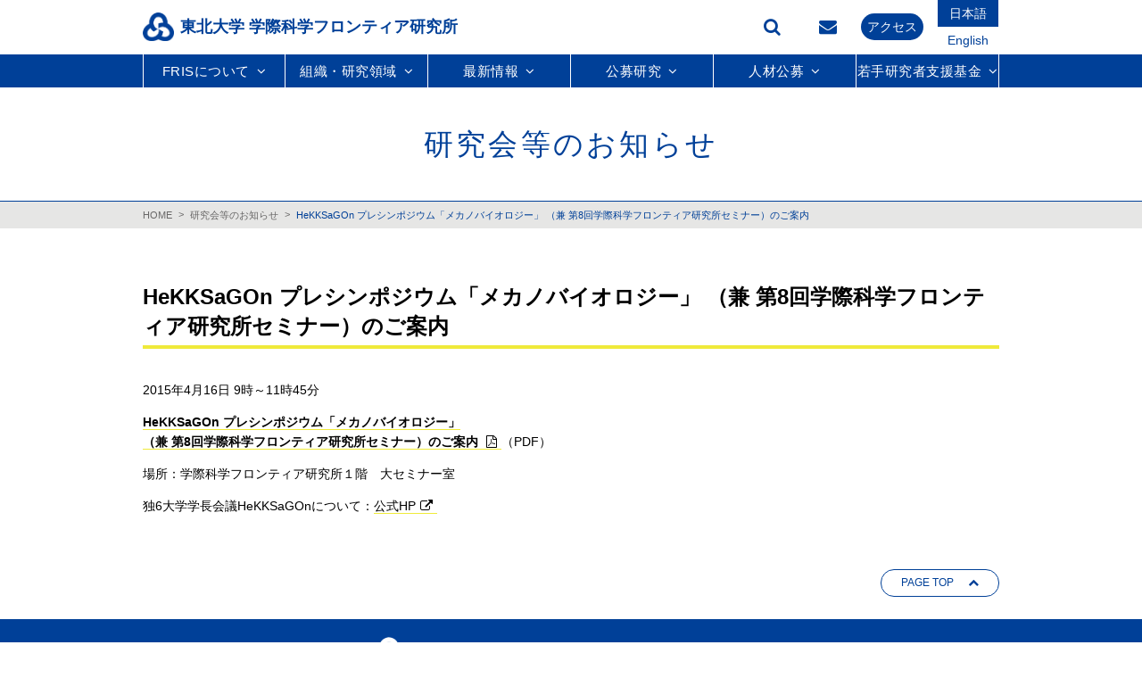

--- FILE ---
content_type: text/html
request_url: https://www.fris.tohoku.ac.jp/feature/study_group_info/detail---id-353.html
body_size: 38427
content:
<!DOCTYPE html>
<html lang="ja">
	<head>
		<meta charset="utf-8">
		<title>HeKKSaGOn プレシンポジウム「メカノバイオロジー」 （兼 第8回学際科学フロンティア研究所セミナー）のご案内｜東北大学 学際科学フロンティア研究所　- Frontier Research Institute for Interdisciplinary Sciences</title>
<meta name="keywords" content="">
<meta name="description" content="">
		<meta http-equiv="X-UA-Compatible" content="IE=edge">
		<meta name="viewport" content="width=device-width, initial-scale=1">
		<meta name="twitter:card" content="summary_large_image" />
<meta name="twitter:title" content="HeKKSaGOn プレシンポジウム「メカノバイオロジー」 （兼 第8回学際科学フロンティア研究所セミナー）のご案内" />
<meta name="twitter:description" content="HeKKSaGOn プレシンポジウム「メカノバイオロジー」 （兼 第8回学際科学フロンティア研究所セミナー）のご案内&nbsp;（PDF） 場所：学際科学フロンティア研究所１階　大セミナー室  独6大学学長会議HeKKSaGOnについて：公式HP" />
<meta name="twitter:image" content="https://www.fris.tohoku.ac.jp/media/images/top/topics_img.jpg" />
		<!--<meta name="format-detection" content="telephone=no">-->
		<base href="//www.fris.tohoku.ac.jp/">
		<link rel="icon" type="image/png" href="media/images/common/favicon.png">
		<link rel="stylesheet" href="assets/font-awesome/css/font-awesome.min.css">
<link rel="stylesheet" href="css/normalize.css">
<link rel="stylesheet" href="css/common.css?r=2">
<link href="css/lower.css?r=1" type="text/css" rel="stylesheet"><link href="css/p_feature_study_group_info.css" type="text/css" rel="stylesheet">
		<script type="text/javascript" src="assets/jquery.js"></script>
		<script type="text/javascript" src="js/common.js?v=2"></script>
		<!-- Global site tag (gtag.js) - Google Analytics -->
<script async src="https://www.googletagmanager.com/gtag/js?id=UA-114150314-1"></script>
<script>
  window.dataLayer = window.dataLayer || [];
  function gtag(){dataLayer.push(arguments);}
  gtag('js', new Date());

  gtag('config', 'UA-114150314-1');
</script>
	</head>
	<body>
		<div id="wholewrapper" class="wrapper">
			<header><div class="header_inner">
	<h1 class="header_logo"><a href="./">東北大学 <br>学際科学フロンティア研究所</a></h1>
	<ul class="header_menu_top">
		<li class="header_menu_search">
			<div class="header_menu_search_wrap">
				<script>
					(function() {
						var cx = '010182696477561831144:inoqfkz9aas';
						var gcse = document.createElement('script');
						gcse.type = 'text/javascript';
						gcse.async = true;
						gcse.src = 'https://cse.google.com/cse.js?cx=' + cx;
						var s = document.getElementsByTagName('script')[0];
						s.parentNode.insertBefore(gcse, s);
					})();
				</script>
				<gcse:searchbox-only></gcse:searchbox-only>
			</div>
			<div class="header_menu_search_button"></div>
		</li>
		<li class="header_menu_contact"><a href="contact/"></a></li>
		<li class="header_menu_link"><a href="about/access.html">アクセス</a></li>
		<li class="language"><ul >
			<li class="active">日本語</li>
			<li><a href="en/">English</a></li>
			</ul>
	</ul>
	<div id="sp_menu_button" class="sp_header_button">
		<span class="bar"></span>
		<span class="bar"></span>
		<span class="bar"></span>
		<span class="bar"></span>
	</div>
</div>
<nav class="globalNavigation">
	<div class="sp_submenu lang">
		<ul>
			<li class="sp_menu_contact"><a href="contact/">CONTACT</a></li>
			<li class="sp_language active">日本語</li>
			<li class="sp_language en"><a href="en/">English</a></li>
		</ul>
	</div>
	<!--Qrt\Plugin\GlobalNavigation::loadPlugin--><ul class="depth1"><li class="type1 depth1 lm2  first has_children"><a href="about/"  class="dropdown-toggle" data-hover="dropdown" data-delay="0" data-close-others="false">FRISについて</a><ul class="depth2"><li class="type2 depth2 lm9  first "><a href="about/greetings.html" >所長ご挨拶</a></li><li class="type2 depth2 lm10   "><a href="about/overview.html" >概要</a></li><li class="type1 depth2 lm819   "><a href="about/missions/" >ミッション</a></li><li class="type2 depth2 lm11   "><a href="about/organization.html" >組織</a></li><li class="type2 depth2 lm433   "><a href="about/tenure-track.html" >学際科学フロンティア研究所テニュアトラック制度</a></li><li class="type2 depth2 lm361   "><a href="about/access.html" >所在地・アクセス</a></li><li class="type1 depth2 lm12   "><a href="about/publication/" >パンフレット・刊行物</a></li><li class="type2 depth2 lm13   "><a href="about/equipment.html" >共通機器</a></li><li class="type1 depth2 lm14   has_children"><a href="about/annualmeeting/" >成果報告会</a><ul class="depth3"><li class="type2 depth3 lm20  first "><a href="about/annualmeeting/abstract.html" >概要</a></li><li class="type1 depth3 lm966  last "><a href="about/annualmeeting/2025/" >TI-FRIS/FRISシンポジウム 2025 / TI-FRIS/FRIS Symposium 2025</a></li></ul></li><li class="type1 depth2 lm521   "><a href="about/frisic/" >FRIS国際会議</a></li><li class="type1 depth2 lm534   "><a href="about/katahira_fes/" >片平まつり</a></li><li class="type2 depth2 lm735   "><a href="about/consultation.html" >相談窓口</a></li><li class="type2 depth2 lm976  last "><a href="about/dei.html" >DEI推進への取り組み</a></li></ul></li><li class="type1 depth1 lm3   has_children"><a href="researcher/"  class="dropdown-toggle" data-hover="dropdown" data-delay="0" data-close-others="false">組織・研究領域</a><ul class="depth2"><li class="type1 depth2 lm5  first has_children"><a href="researcher/advanced/" >先端学際基幹研究部</a><ul class="depth3"><li class="type2 depth3 lm17  first "><a href="researcher/advanced/masumoto.html" >増本博</a></li><li class="type2 depth3 lm21   "><a href="researcher/advanced/shimatsu.html" >島津武仁</a></li><li class="type2 depth3 lm23   "><a href="researcher/advanced/itoh.html" >伊藤隆</a></li><li class="type2 depth3 lm62   "><a href="researcher/advanced/toma.html" >當真賢二</a></li><li class="type2 depth3 lm41   "><a href="researcher/advanced/niwa.html" >丹羽伸介</a></li><li class="type2 depth3 lm776  last "><a href="researcher/advanced/tomai.html" >笘居 高明</a></li></ul></li><li class="type1 depth2 lm26   has_children"><a href="researcher/creative/" >新領域創成研究部</a><ul class="depth3"><li class="type2 depth3 lm73  first "><a href="researcher/creative/okumura.html" >奥村正樹</a></li><li class="type2 depth3 lm392   "><a href="researcher/creative/guohyuanyuan.html" >郭 媛元</a></li><li class="type2 depth3 lm441   "><a href="researcher/creative/ichinosethosiharu.html" >市之瀬敏晴</a></li><li class="type2 depth3 lm443   "><a href="researcher/creative/kudoyuta.html" >工藤雄大</a></li><li class="type2 depth3 lm444   "><a href="researcher/creative/abehiroya.html" >阿部博弥</a></li><li class="type2 depth3 lm445   "><a href="researcher/creative/nakayasuyuta.html" >中安祐太</a></li><li class="type2 depth3 lm448   "><a href="researcher/creative/kitajimanaoya.html" >北嶋直弥</a></li><li class="type2 depth3 lm450   "><a href="researcher/creative/danielpastorgalan.html" >Daniel Pastor-Galan</a></li><li class="type2 depth3 lm529   "><a href="researcher/creative/yamaneyuta.html" >山根結太</a></li><li class="type2 depth3 lm547   "><a href="researcher/creative/shimokawakohei.html" >下川航平</a></li><li class="type2 depth3 lm549   "><a href="researcher/creative/satoshinichi.html" >佐藤伸一</a></li><li class="type2 depth3 lm551   "><a href="researcher/creative/yasuikotaro.html" >安井浩太郎</a></li><li class="type2 depth3 lm601   "><a href="researcher/creative/sunsai.html" >SUN Sai</a></li><li class="type2 depth3 lm638   "><a href="researcher/creative/saitoyuji.html" >齋藤勇士</a></li><li class="type2 depth3 lm642   "><a href="researcher/creative/taharaatsushi.html" >田原淳士</a></li><li class="type2 depth3 lm643   "><a href="researcher/creative/chibakyoko.html" >千葉杏子</a></li><li class="type2 depth3 lm653   "><a href="researcher/creative/suzukihakuto.html" >鈴木博人</a></li><li class="type2 depth3 lm704   "><a href="researcher/creative/hiramotokaoru.html" >平本薫</a></li><li class="type2 depth3 lm705   "><a href="researcher/creative/lebinho.html" >Le Bin Ho</a></li><li class="type2 depth3 lm708   "><a href="researcher/creative/kimurasshigeo.html" >木村成生</a></li><li class="type2 depth3 lm706   "><a href="researcher/creative/aseelmahmoudsuleimanmarahleh.html" >Aseel Mahmoud Suleiman Marahleh</a></li><li class="type2 depth3 lm709   "><a href="researcher/creative/mastubayasithideaki.html" >松林英明</a></li><li class="type2 depth3 lm778   "><a href="researcher/creative/zhanglinda.html" >Linda Zhang</a></li><li class="type2 depth3 lm777   "><a href="researcher/creative/tomwelling.html" >Tom Welling</a></li><li class="type2 depth3 lm779   "><a href="researcher/creative/matsudairaizumi.html" >松平 泉</a></li><li class="type2 depth3 lm783   "><a href="researcher/creative/chaotang.html" >唐　超</a></li><li class="type2 depth3 lm784   "><a href="researcher/creative/fujikyuka.html" >藤木 結香</a></li><li class="type2 depth3 lm59   "><a href="researcher/creative/weng.html" >翁岳暄</a></li><li class="type2 depth3 lm988   "><a href="researcher/creative/sasaki_n.html" >佐々木奈穂子</a></li><li class="type2 depth3 lm989   "><a href="researcher/creative/tateishi.html" >立石友紀</a></li><li class="type2 depth3 lm990   "><a href="researcher/creative/guanghui.html" >Guanghui Cheng</a></li><li class="type2 depth3 lm991   "><a href="researcher/creative/wei.html" >Wei Yu</a></li><li class="type2 depth3 lm992  last "><a href="researcher/creative/yamada_s.html" >山田智史</a></li></ul></li><li class="type1 depth2 lm114   has_children"><a href="researcher/managing/" >企画部</a><ul class="depth3"><li class="type2 depth3 lm115  first "><a href="researcher/managing/saida.html" >才田淳治</a></li><li class="type2 depth3 lm651   "><a href="researcher/managing/hideakifujiwara.html" >藤原英明</a></li><li class="type2 depth3 lm1021   "><a href="researcher/managing/ueno.html" >上野祐</a></li><li class="type2 depth3 lm1064  last "><a href="researcher/managing/hatanoyuka.html" >波田野悠夏</a></li></ul></li><li class="type1 depth2 lm872   "><a href="researcher/endowed/" >寄附研究部門</a></li><li class="type1 depth2 lm797   has_children"><a href="researcher/senior-advisor/" >シニアアドバイザー</a><ul class="depth3"><li class="type2 depth3 lm931  first "><a href="researcher/senior-advisor/yamayat.html" >山谷知行</a></li></ul></li><li class="type1 depth2 lm818   "><a href="researcher/visiting-professors/" >客員教員・連携研究員</a></li><li class="type1 depth2 lm798   "><a href="researcher/specially-appointed/" >特任研究スタッフ</a></li><li class="type1 depth2 lm75  last has_children"><a href="researcher/creative_onetime/" >過去の在籍教員</a><ul class="depth3"><li class="type2 depth3 lm522  first "><a href="researcher/creative_onetime/ishiitakuro.html" >石井琢郎</a></li><li class="type2 depth3 lm780   "><a href="researcher/creative_onetime/uechihiroyuki.html" >上地 浩之</a></li><li class="type2 depth3 lm530   "><a href="researcher/creative_onetime/xiongkexin.html" > 熊　可欣 Kexin Xiong</a></li><li class="type2 depth3 lm781   "><a href="researcher/creative_onetime/chibatakahiro.html" >千葉 貴裕</a></li><li class="type2 depth3 lm523   "><a href="researcher/creative_onetime/yamadamasaki.html" >山田將樹</a></li><li class="type2 depth3 lm39   "><a href="researcher/creative_onetime/kojima_s.html" >児島征司</a></li><li class="type2 depth3 lm35   "><a href="researcher/creative_onetime/gao.html" >高俊弘</a></li><li class="type2 depth3 lm76   "><a href="researcher/creative_onetime/furumoto.html" >古本祥三</a></li><li class="type2 depth3 lm77   "><a href="researcher/creative_onetime/shojiki.html" >正直花奈子</a></li><li class="type2 depth3 lm78   "><a href="researcher/creative_onetime/yiwen.html" >張　亦文</a></li><li class="type2 depth3 lm79   "><a href="researcher/creative_onetime/fujimura.html" >藤村維子</a></li><li class="type2 depth3 lm80   "><a href="researcher/creative_onetime/takahashi.html" >髙橋佑磨</a></li><li class="type2 depth3 lm81   "><a href="researcher/creative_onetime/sato.html" >佐藤達也</a></li><li class="type2 depth3 lm97   "><a href="researcher/creative_onetime/furuse.html" >古瀬祐気</a></li><li class="type2 depth3 lm99   "><a href="researcher/creative_onetime/kim.html" >金性勳</a></li><li class="type2 depth3 lm107   "><a href="researcher/creative_onetime/arimatsu.html" >有松唯</a></li><li class="type2 depth3 lm109   "><a href="researcher/creative_onetime/fujioka.html" >藤岡悠一郎</a></li><li class="type2 depth3 lm110   "><a href="researcher/creative_onetime/nouchi.html" >野内類</a></li><li class="type2 depth3 lm111   "><a href="researcher/creative_onetime/nakamura.html" >中村文子</a></li><li class="type2 depth3 lm112   "><a href="researcher/creative_onetime/saito_n.html" >齋藤望</a></li><li class="type2 depth3 lm93   "><a href="researcher/creative_onetime/kajita.html" >梶田徹也	</a></li><li class="type2 depth3 lm113   "><a href="researcher/creative_onetime/pierre.html" >Pierre Antoine Geslin</a></li><li class="type2 depth3 lm95   "><a href="researcher/creative_onetime/hatakeyama.html" >畠山裕康</a></li><li class="type2 depth3 lm96   "><a href="researcher/creative_onetime/shibazaki.html" >柴﨑裕樹</a></li><li class="type2 depth3 lm29   "><a href="researcher/creative_onetime/misaka.html" >三坂孝志</a></li><li class="type2 depth3 lm45   "><a href="researcher/creative_onetime/tasaki.html" >田﨑創平</a></li><li class="type2 depth3 lm37   "><a href="researcher/creative_onetime/shimogonya.html" >下權谷祐児</a></li><li class="type2 depth3 lm60   "><a href="researcher/creative_onetime/tanaka.html" >田中幹人</a></li><li class="type2 depth3 lm67   "><a href="researcher/creative_onetime/inoue.html" >井上壮志</a></li><li class="type2 depth3 lm55   "><a href="researcher/creative_onetime/takikawa.html" >瀧川裕貴</a></li><li class="type2 depth3 lm49   "><a href="researcher/creative_onetime/yamamoto.html" >山本英明</a></li><li class="type2 depth3 lm51   "><a href="researcher/creative_onetime/anzai.html" >安西眸</a></li><li class="type2 depth3 lm70   "><a href="researcher/creative_onetime/yajima.html" >矢島秀伸</a></li><li class="type2 depth3 lm61   "><a href="researcher/creative_onetime/kawamura.html" >川村広和</a></li><li class="type2 depth3 lm72   "><a href="researcher/creative_onetime/noda.html" >野田博文</a></li><li class="type2 depth3 lm46   "><a href="researcher/creative_onetime/onizawa.html" >鬼沢直哉</a></li><li class="type2 depth3 lm69   "><a href="researcher/creative_onetime/araki.html" >荒木康史</a></li><li class="type2 depth3 lm36   "><a href="researcher/creative_onetime/saito.html" >齋藤大介</a></li><li class="type2 depth3 lm63   "><a href="researcher/creative_onetime/sugimoto.html" >杉本周作</a></li><li class="type2 depth3 lm27   "><a href="researcher/creative_onetime/nakayama.html" >中山勝文</a></li><li class="type2 depth3 lm38   "><a href="researcher/creative_onetime/izumi.html" >泉正範</a></li><li class="type2 depth3 lm56   "><a href="researcher/creative_onetime/kano.html" >鹿野理子</a></li><li class="type2 depth3 lm64   "><a href="researcher/creative_onetime/tsumura.html" >津村耕司</a></li><li class="type2 depth3 lm71   "><a href="researcher/creative_onetime/kayama.html" >鹿山雅裕</a></li><li class="type2 depth3 lm74   "><a href="researcher/creative_onetime/naruko.html" >成子篤</a></li><li class="type2 depth3 lm28   "><a href="researcher/creative_onetime/funamoto.html" >船本健一</a></li><li class="type2 depth3 lm42   "><a href="researcher/creative_onetime/suzuki.html" >鈴木真介</a></li><li class="type2 depth3 lm54   "><a href="researcher/creative_onetime/yoshino.html" >吉野大輔</a></li><li class="type2 depth3 lm68   "><a href="researcher/creative_onetime/shimonishi.html" >下西隆</a></li><li class="type2 depth3 lm32   "><a href="researcher/creative_onetime/hayase.html" >早瀬元</a></li><li class="type2 depth3 lm47   "><a href="researcher/creative_onetime/suzuki_d.html" >鈴木大輔</a></li><li class="type2 depth3 lm30   "><a href="researcher/creative_onetime/kojima.html" >小嶋隆幸</a></li><li class="type2 depth3 lm449   "><a href="researcher/creative_onetime/inouehisashi.html" >井上悠</a></li><li class="type2 depth3 lm377   "><a href="researcher/creative_onetime/kanekosae.html" >金子沙永</a></li><li class="type2 depth3 lm380   "><a href="researcher/creative_onetime/kimuratomoki.html" >木村智樹</a></li><li class="type2 depth3 lm48   "><a href="researcher/creative_onetime/matsumoto.html" >松本伸之</a></li><li class="type2 depth3 lm65   "><a href="researcher/creative_onetime/kamada.html" >鎌田誠司</a></li><li class="type2 depth3 lm43   "><a href="researcher/creative_onetime/nakajima.html" >中嶋悠一朗</a></li><li class="type2 depth3 lm381   "><a href="researcher/creative_onetime/endohshimpei.html" >遠藤晋平</a></li><li class="type2 depth3 lm31   "><a href="researcher/creative_onetime/yamada.html" >山田類</a></li><li class="type2 depth3 lm50   "><a href="researcher/creative_onetime/kino.html" >木野久志</a></li><li class="type2 depth3 lm52   "><a href="researcher/creative_onetime/suzuki_y.html" >鈴木勇輝</a></li><li class="type2 depth3 lm40   "><a href="researcher/creative_onetime/daigaku.html" >大学保一</a></li><li class="type2 depth3 lm33   "><a href="researcher/creative_onetime/kijima.html" >青木(木嶌) 英恵</a></li><li class="type2 depth3 lm531   "><a href="researcher/creative_onetime/obarashuhei.html" >小原脩平</a></li><li class="type2 depth3 lm546   "><a href="researcher/creative_onetime/satoyusuke.html" >佐藤佑介</a></li><li class="type2 depth3 lm378   "><a href="researcher/creative_onetime/kanedafumihiro.html" >金田 文寛</a></li><li class="type2 depth3 lm440   "><a href="researcher/creative_onetime/idahiroki.html" >井田大貴</a></li><li class="type2 depth3 lm375   "><a href="researcher/creative_onetime/nashimotoyuji.html" > 梨本裕司</a></li><li class="type2 depth3 lm58   "><a href="researcher/creative_onetime/alimu.html" >阿里木托和提</a></li><li class="type2 depth3 lm548   "><a href="researcher/creative_onetime/kusuyamajoji.html" >楠山譲二</a></li><li class="type2 depth3 lm389   "><a href="researcher/creative_onetime/kakinumakaoru.html" >柿沼薫</a></li><li class="type2 depth3 lm527   "><a href="researcher/creative_onetime/hanjiuhui.html" >韓　久慧 Han Jiuhui</a></li><li class="type2 depth3 lm439   "><a href="researcher/creative_onetime/yangcao.html" >曹洋</a></li><li class="type2 depth3 lm639   "><a href="researcher/creative_onetime/junzhang.html" >張　俊Jun Zhang</a></li><li class="type2 depth3 lm57   "><a href="researcher/creative_onetime/tamura.html" >田村光平</a></li><li class="type2 depth3 lm446   "><a href="researcher/creative_onetime/onagatomokatsu.html" >翁長朝功</a></li><li class="type2 depth3 lm391   "><a href="researcher/creative_onetime/zhangchaoliang.html" >張 超亮Chaoliang Zhang</a></li><li class="type2 depth3 lm44   "><a href="researcher/creative_onetime/tsunematsu.html" >常松友美</a></li><li class="type2 depth3 lm390   "><a href="researcher/creative_onetime/ichikawakohei.html" >市川 幸平</a></li><li class="type2 depth3 lm710   "><a href="researcher/creative_onetime/wakizakamasanori.html" >脇坂聖憲</a></li><li class="type2 depth3 lm53   "><a href="researcher/creative_onetime/chrystelle.html" >Chrystelle Bernard</a></li><li class="type2 depth3 lm550   "><a href="researcher/creative_onetime/shiomikozue.html" >塩見こずえ</a></li><li class="type2 depth3 lm552   "><a href="researcher/creative_onetime/iihamasatoshi.html" >飯浜賢志</a></li><li class="type2 depth3 lm447   "><a href="researcher/creative_onetime/kawazurayohei.html" >川面洋平</a></li><li class="type2 depth3 lm34   "><a href="researcher/creative_onetime/mabuchi.html" >馬渕拓哉</a></li><li class="type2 depth3 lm451   "><a href="researcher/creative_onetime/okamotoyasunori.html" >岡本泰典</a></li><li class="type2 depth3 lm782   "><a href="researcher/creative_onetime/murakoshifumi.html" >村越 ふみ</a></li><li class="type2 depth3 lm707   "><a href="researcher/creative_onetime/sakurakiuchi.html" >木内桜</a></li><li class="type2 depth3 lm438   "><a href="researcher/creative_onetime/uenohiroshi.html" >上野裕</a></li><li class="type2 depth3 lm437   "><a href="researcher/creative_onetime/nguyentuanhung.html" >Nguyen Tuan Hung</a></li><li class="type2 depth3 lm1095   "><a href="researcher/creative_onetime/hatanoyuka.html" >波田野悠夏</a></li><li class="type2 depth3 lm644  last "><a href="researcher/creative_onetime/abo-rass.html" >ABO-RASS Fareeda</a></li></ul></li></ul></li><li class="type1 depth1 lm6 active  has_children"><a href="feature/"  class="dropdown-toggle" data-hover="dropdown" data-delay="0" data-close-others="false">最新情報</a><ul class="depth2"><li class="type1 depth2 lm86  first "><a href="feature/topics/" >トピックス</a></li><li class="type1 depth2 lm88   has_children"><a href="feature/interviews/" >FRIS Interviews</a><ul class="depth3"><li class="type2 depth3 lm340  first "><a href="feature/interviews/vol01.html" >FRIS Interviews #01</a></li><li class="type2 depth3 lm341   "><a href="feature/interviews/vol02.html" >FRIS Interviews #02</a></li><li class="type2 depth3 lm342   "><a href="feature/interviews/vol03.html" >FRIS Interviews #03</a></li><li class="type2 depth3 lm343   "><a href="feature/interviews/vol04.html" >FRIS Interviews #04</a></li><li class="type2 depth3 lm366   "><a href="feature/interviews/vol05.html" >FRIS Interviews #05</a></li><li class="type2 depth3 lm367   "><a href="feature/interviews/vol06.html" >FRIS Interviews #06</a></li><li class="type2 depth3 lm483   "><a href="feature/interviews/vol07.html" >FRIS Interviews #07</a></li><li class="type2 depth3 lm484   "><a href="feature/interviews/vol08.html" >FRIS Interviews #08</a></li><li class="type2 depth3 lm600   "><a href="feature/interviews/vol09.html" >FRIS Interviews #09</a></li><li class="type2 depth3 lm624   "><a href="feature/interviews/vol10.html" >FRIS Interviews #10</a></li><li class="type2 depth3 lm654   "><a href="feature/interviews/vol11.html" >FRIS Interviews #11</a></li><li class="type2 depth3 lm676   "><a href="feature/interviews/vol12.html" >FRIS Interviews #12</a></li><li class="type2 depth3 lm728   "><a href="feature/interviews/vol13.html" >FRIS Interviews #13</a></li><li class="type2 depth3 lm729   "><a href="feature/interviews/vol14.html" >FRIS Interviews #14</a></li><li class="type2 depth3 lm730   "><a href="feature/interviews/vol15.html" >FRIS Interviews #15</a></li><li class="type2 depth3 lm731   "><a href="feature/interviews/vol16.html" >FRIS Interviews #16</a></li><li class="type2 depth3 lm964   "><a href="feature/interviews/vol17.html" >FRIS Interviews #17</a></li><li class="type2 depth3 lm984   "><a href="feature/interviews/vol18.html" >FRIS Interviews #18</a></li><li class="type2 depth3 lm1034  last "><a href="feature/interviews/vol19.html" >FRIS Interviews #19</a></li></ul></li><li class="type1 depth2 lm90   has_children"><a href="feature/whole_area_info/" >全領域合同研究交流会</a><ul class="depth3"><li class="type2 depth3 lm580  first "><a href="feature/whole_area_info/archive2019.html" >令和元年</a></li><li class="type2 depth3 lm581   "><a href="feature/whole_area_info/archive2018.html" >平成30年</a></li><li class="type2 depth3 lm582   "><a href="feature/whole_area_info/archive2017.html" >平成29年</a></li><li class="type2 depth3 lm583   "><a href="feature/whole_area_info/archive2016.html" >平成28年</a></li><li class="type2 depth3 lm584   "><a href="feature/whole_area_info/archive2015.html" >平成27年</a></li><li class="type2 depth3 lm92   "><a href="feature/whole_area_info/archive2014.html" >平成26年</a></li><li class="type2 depth3 lm727   "><a href="feature/whole_area_info/archive2020.html" >令和2年</a></li><li class="type2 depth3 lm726   "><a href="feature/whole_area_info/archive2021.html" >令和3年</a></li><li class="type2 depth3 lm834   "><a href="feature/whole_area_info/archive2022.html" >令和4年</a></li><li class="type2 depth3 lm943   "><a href="feature/whole_area_info/archive2023.html" >令和5年</a></li><li class="type2 depth3 lm1023  last "><a href="feature/whole_area_info/archive2024.html" >令和6年</a></li></ul></li><li class="type1 depth2 lm508   has_children"><a href="feature/fris-hubmeeting/" >FRIS Hub Meeting</a><ul class="depth3"><li class="type2 depth3 lm982  first "><a href="feature/fris-hubmeeting/fris-hubmeeting2025.html" >FRIS Hub Meeting2025</a></li><li class="type2 depth3 lm874   "><a href="feature/fris-hubmeeting/fris-hubmeeting2024.html" >FRIS Hub Meeting2024</a></li><li class="type2 depth3 lm761   "><a href="feature/fris-hubmeeting/fris-hubmeeting2023.html" >FRIS Hub Meeting2023</a></li><li class="type2 depth3 lm683   "><a href="feature/fris-hubmeeting/fris-hubmeeting2022.html" >FRIS Hub Meeting2022</a></li><li class="type2 depth3 lm724   "><a href="feature/fris-hubmeeting/fris-hubmeeting2021.html" >FRIS Hub Meeting2021</a></li><li class="type2 depth3 lm641  last "><a href="feature/fris-hubmeeting/hubmeetingarchive.html" >FRIS Hub Meeting archive</a></li></ul></li><li class="type1 depth2 lm91 active last "><a href="feature/study_group_info/" >研究会等のお知らせ</a></li></ul></li><li class="type1 depth1 lm8   has_children"><a href="research_programs/"  class="dropdown-toggle" data-hover="dropdown" data-delay="0" data-close-others="false">公募研究</a><ul class="depth2"><li class="type1 depth2 lm100  first "><a href="research_programs/invitation/" >研究公募情報</a></li><li class="type1 depth2 lm101  last "><a href="research_programs/research-project/" >公募研究</a></li></ul></li><li class="type1 depth1 lm7   has_children"><a href="recruit/"  class="dropdown-toggle" data-hover="dropdown" data-delay="0" data-close-others="false">人材公募</a><ul class="depth2"><li class="type1 depth2 lm218  first "><a href="recruit/invitation/" >人材公募情報</a></li><li class="type1 depth2 lm946   "><a href="en/recruit/info_intlresearchers/" >Useful Information for International Researchers</a></li><li class="type1 depth2 lm755  last has_children"><a href="recruit/fris-uro/" >学部学生研究ワーク体験（FRIS URO）</a><ul class="depth3"><li class="type1 depth3 lm986  first "><a href="recruit/fris-uro/tostudent/" >UROについて</a></li><li class="type2 depth3 lm1020   "><a href="recruit/fris-uro/recruit.html" >AA募集希望の学際研教員の方へ</a></li><li class="type2 depth3 lm1004  last "><a href="recruit/fris-uro/apply.html" >AA募集中プロジェクト</a></li></ul></li></ul></li><li class="type1 depth1 lm598   has_children"><a href="https://www.fris.tohoku.ac.jp/fris_core/"  class="dropdown-toggle" data-hover="dropdown" data-delay="0" data-close-others="false">若手研究者支援基金</a><ul class="depth2"><li class="type3 depth2 lm650  first "><a href="https://www.fris.tohoku.ac.jp/fund/" class="external" target="_blank">学際科学若手研究者支援基金</a></li></ul></li><li class="type3 depth1 lm386  last "><a href="about/link.html" class="" >リンク</a></li></ul><!--/Qrt\Plugin\GlobalNavigation::loadPlugin-->
	<div class="sp_submenu search">
		<ul>
			<li class="sp_menu_search">
				<gcse:searchbox-only></gcse:searchbox-only>
			</li>
		</ul>
	</div>
</nav>
</header>
			<div id="main">
				<h2 class="title-page">研究会等のお知らせ</h2>
				<div id="pankuzu">
					<ul class="pankuzu "><li class="home"><a href="./">HOME</a></li>
<li class=""><a href="feature/">最新情報</a></li>
<li class=""><a href="feature/study_group_info/">研究会等のお知らせ</a></li>
<li class=""><a class="last">HeKKSaGOn プレシンポジウム「メカノバイオロジー」 （兼 第8回学際科学フロンティア研究所セミナー）のご案内</a></li></ul>
				</div>
				<div class="inner"><div>
	
</div>

<section class="study_group_infoDetail">
<h3 class="title-h3">HeKKSaGOn プレシンポジウム「メカノバイオロジー」 （兼 第8回学際科学フロンティア研究所セミナー）のご案内</h3>

<p class="caption"></p>

<p class="date">2015年4月16日 9時～11時45分</p>

<div class="contents">
	<div><a href="media/files/topics/study_group_info/416_HeKKSaGOn_FRISsymposium.pdf"><strong>HeKKSaGOn プレシンポジウム「メカノバイオロジー」<br />
（兼 第8回学際科学フロンティア研究所セミナー）のご案内</strong>&nbsp;</a>（PDF）
<p>場所：学際科学フロンティア研究所１階　大セミナー室</p>

<p>独6大学学長会議HeKKSaGOnについて：<a href="https://www.hekksagon.net/61.php" target="_parent">公式HP</a></p>
</div>

</div>
</section>
</div>
			</div>
			<div class="page_top">
				<a href="#wholewrapper">PAGE TOP</a>
			</div>
			<footer><div class="footer_inner">
	<h3 class="footer_head">The Frontier Research Institute for Interdisciplinary Sciences</h3>
	<nav class="footer_nav">
		<ul class="footer_nav_list">
			<li>
				<h4>
					About FRIS
				</h4>
				<!--Qrt\Plugin\GlobalNavigation::loadPlugin--><ul class="depth1"><li class="type2 depth1 lm9  first "><a href="about/greetings.html"  class="dropdown-toggle" data-hover="dropdown" data-delay="0" data-close-others="false">所長ご挨拶</a></li><li class="type2 depth1 lm10   "><a href="about/overview.html"  class="dropdown-toggle" data-hover="dropdown" data-delay="0" data-close-others="false">概要</a></li><li class="type1 depth1 lm819   "><a href="about/missions/"  class="dropdown-toggle" data-hover="dropdown" data-delay="0" data-close-others="false">ミッション</a></li><li class="type2 depth1 lm11   "><a href="about/organization.html"  class="dropdown-toggle" data-hover="dropdown" data-delay="0" data-close-others="false">組織</a></li><li class="type2 depth1 lm433   "><a href="about/tenure-track.html"  class="dropdown-toggle" data-hover="dropdown" data-delay="0" data-close-others="false">学際科学フロンティア研究所テニュアトラック制度</a></li><li class="type2 depth1 lm361   "><a href="about/access.html"  class="dropdown-toggle" data-hover="dropdown" data-delay="0" data-close-others="false">所在地・アクセス</a></li><li class="type1 depth1 lm12   "><a href="about/publication/"  class="dropdown-toggle" data-hover="dropdown" data-delay="0" data-close-others="false">パンフレット・刊行物</a></li><li class="type2 depth1 lm13   "><a href="about/equipment.html"  class="dropdown-toggle" data-hover="dropdown" data-delay="0" data-close-others="false">共通機器</a></li><li class="type1 depth1 lm14   "><a href="about/annualmeeting/"  class="dropdown-toggle" data-hover="dropdown" data-delay="0" data-close-others="false">成果報告会</a></li><li class="type1 depth1 lm521   "><a href="about/frisic/"  class="dropdown-toggle" data-hover="dropdown" data-delay="0" data-close-others="false">FRIS国際会議</a></li><li class="type1 depth1 lm534   "><a href="about/katahira_fes/"  class="dropdown-toggle" data-hover="dropdown" data-delay="0" data-close-others="false">片平まつり</a></li><li class="type2 depth1 lm735   "><a href="about/consultation.html"  class="dropdown-toggle" data-hover="dropdown" data-delay="0" data-close-others="false">相談窓口</a></li><li class="type2 depth1 lm976  last "><a href="about/dei.html"  class="dropdown-toggle" data-hover="dropdown" data-delay="0" data-close-others="false">DEI推進への取り組み</a></li></ul><!--/Qrt\Plugin\GlobalNavigation::loadPlugin-->
			</li>
			<li>
				<h4>
					Researcher
				</h4>
				<!--Qrt\Plugin\GlobalNavigation::loadPlugin--><ul class="depth1"><li class="type1 depth1 lm5  first "><a href="researcher/advanced/"  class="dropdown-toggle" data-hover="dropdown" data-delay="0" data-close-others="false">先端学際基幹研究部</a></li><li class="type1 depth1 lm26   "><a href="researcher/creative/"  class="dropdown-toggle" data-hover="dropdown" data-delay="0" data-close-others="false">新領域創成研究部</a></li><li class="type1 depth1 lm114   "><a href="researcher/managing/"  class="dropdown-toggle" data-hover="dropdown" data-delay="0" data-close-others="false">企画部</a></li><li class="type1 depth1 lm872   "><a href="researcher/endowed/"  class="dropdown-toggle" data-hover="dropdown" data-delay="0" data-close-others="false">寄附研究部門</a></li><li class="type1 depth1 lm797   "><a href="researcher/senior-advisor/"  class="dropdown-toggle" data-hover="dropdown" data-delay="0" data-close-others="false">シニアアドバイザー</a></li><li class="type1 depth1 lm818   "><a href="researcher/visiting-professors/"  class="dropdown-toggle" data-hover="dropdown" data-delay="0" data-close-others="false">客員教員・連携研究員</a></li><li class="type1 depth1 lm798   "><a href="researcher/specially-appointed/"  class="dropdown-toggle" data-hover="dropdown" data-delay="0" data-close-others="false">特任研究スタッフ</a></li><li class="type1 depth1 lm75  last "><a href="researcher/creative_onetime/"  class="dropdown-toggle" data-hover="dropdown" data-delay="0" data-close-others="false">過去の在籍教員</a></li></ul><!--/Qrt\Plugin\GlobalNavigation::loadPlugin-->
				<h4>
					Feature
				</h4>
				<!--Qrt\Plugin\GlobalNavigation::loadPlugin--><ul class="depth1"><li class="type1 depth1 lm86  first "><a href="feature/topics/"  class="dropdown-toggle" data-hover="dropdown" data-delay="0" data-close-others="false">トピックス</a></li><li class="type1 depth1 lm88   "><a href="feature/interviews/"  class="dropdown-toggle" data-hover="dropdown" data-delay="0" data-close-others="false">FRIS Interviews</a></li><li class="type1 depth1 lm90   "><a href="feature/whole_area_info/"  class="dropdown-toggle" data-hover="dropdown" data-delay="0" data-close-others="false">全領域合同研究交流会</a></li><li class="type1 depth1 lm508   "><a href="feature/fris-hubmeeting/"  class="dropdown-toggle" data-hover="dropdown" data-delay="0" data-close-others="false">FRIS Hub Meeting</a></li><li class="type1 depth1 lm91 active last "><a href="feature/study_group_info/"  class="dropdown-toggle" data-hover="dropdown" data-delay="0" data-close-others="false">研究会等のお知らせ</a></li></ul><!--/Qrt\Plugin\GlobalNavigation::loadPlugin-->
			</li>
			<li>
				<h4>
					Research Programs
				</h4>
				<!--Qrt\Plugin\GlobalNavigation::loadPlugin--><ul class="depth1"><li class="type1 depth1 lm100  first "><a href="research_programs/invitation/"  class="dropdown-toggle" data-hover="dropdown" data-delay="0" data-close-others="false">研究公募情報</a></li><li class="type1 depth1 lm101  last "><a href="research_programs/research-project/"  class="dropdown-toggle" data-hover="dropdown" data-delay="0" data-close-others="false">公募研究</a></li></ul><!--/Qrt\Plugin\GlobalNavigation::loadPlugin-->

				<h4>
					Recruit
				</h4>
				<!--Qrt\Plugin\GlobalNavigation::loadPlugin--><ul class="depth1"><li class="type1 depth1 lm218  first "><a href="recruit/invitation/"  class="dropdown-toggle" data-hover="dropdown" data-delay="0" data-close-others="false">人材公募情報</a></li><li class="type1 depth1 lm946   "><a href="en/recruit/info_intlresearchers/"  class="dropdown-toggle" data-hover="dropdown" data-delay="0" data-close-others="false">Useful Information for International Researchers</a></li><li class="type1 depth1 lm755  last "><a href="recruit/fris-uro/"  class="dropdown-toggle" data-hover="dropdown" data-delay="0" data-close-others="false">学部学生研究ワーク体験（FRIS URO）</a></li></ul><!--/Qrt\Plugin\GlobalNavigation::loadPlugin-->
			</li>
			
				<li>
				<h4>FRIS CoRE</h4>
				<ul class="depth1">
					<li class="type2 depth1">
					<a href="https://www.fris.tohoku.ac.jp/fris_core/">FRIS CoRE</a>
					</li></ul>
					
				<h4>若手研究者支援基金</h4>
				<ul class="depth1">
					<li class="type2 depth1">
						<a href="https://www.fris.tohoku.ac.jp/fund/">若手研究者支援基金</a>
					</li>
				</ul>
			</li>
				<li>
				<h4>若手研究者支援外部リンク</h4>
				<ul class="depth2">
					<li class="type2 depth3">
					<a href="http://www.iiare.tohoku.ac.jp">学際高等研究教育院（DIARE）</a>
					</li>
					<li class="type2 depth2">
					<a href="https://web.tohoku.ac.jp/aric/">附置研究所 若手アンサンブルプロジェクト</a></li>
					<li class="type2 depth2">
					<a href="https://sites.google.com/tohoku.ac.jp/apc-kakudai">附属図書館 オープンアクセス推進のためのAPC支援事業</a></li>
					</ul></li></ul>


		<ul class="footer_icon">
			<li class="footer_private"><a href="about/process.html">所内限定</a></li>
			<li class="footer_webmail"><a href="https://mail.fris.tohoku.ac.jp/webmail/src/login.php">webmail</a></li>
			<li class="footer_link"><a href="about/link.html">リンク</a></li>
			<li class="footer_fu-house"><a href="http://www.fris.tohoku.ac.jp/fris/katahira_fes/fu-house.html"><img src="media/images/common/icon_fu_chan.svg" alt="ふーちゃんの部屋"></a></li>
			<li class="footer_univercity">
				<a href="http://www.tohoku.ac.jp/japanese/"><img src="media/images/common/tohoku_univercity_2.png" alt="TOHOKU UNIVERSITY"></a>
			</li>
		</ul>
	</nav>

	<ul class="footer_banner">
		<li><a href="https://twitter.com/TohokuUniv_FRIS" target="_blank"><img src="media/files/_u/key_visual/footer_jp02x.png" alt=""></a></li>
	</ul>
	<div class="copy">
		Copyrights &copy; Frontier Research Institute for Interdisciplinary Sciences, Tohoku University All rights reserved.
	</div>
</footer>
		</div>
	<div class="nocache" style="display:none;">no cache</div></body>
</html>

--- FILE ---
content_type: text/css
request_url: https://www.fris.tohoku.ac.jp/css/common.css?r=2
body_size: 27251
content:
@charset "UTF-8";
body {
  font-family: "Helvetica Neue", Helvetica, Arial, YuGothic, Yu Gothic, 游ゴシック体, "游ゴシック", "ヒラギノ角ゴ ProN W3", 'Hiragino Kaku Gothic ProN","ヒラギノ角ゴ Pro W3', "Hiragino Kaku Gothic Pro", "メイリオ", Meiryo, "MS ゴシック", "MS Gothic", sans-serif;
}

.wrapper * {
  box-sizing: border-box;
}

header {
  position: fixed;
  width: 100%;
  left: 0;
  top: 0;
  z-index: 800;
  background-color: #fff;
  height: 99px;
}
@media screen and (max-width: 1024px) {
  header {
    border-bottom: 1px solid #004098;
    height: auto;
    position: relative;
  }
}
header .header_inner {
  margin: 0 auto;
  width: 960px;
  height: 61px;
  border-bottom: solid 1px #fff;
}
header .header_inner:after {
  content: " ";
  display: block;
  clear: both;
}
@media screen and (max-width: 1024px) {
  header .header_inner {
    width: 100%;
    height: auto;
    border-bottom: none;
  }
}
header .header_logo {
  float: left;
  display: table;
  margin: 0;
  padding: 0;
  line-height: 1;
  color: #004098;
}
header .header_logo a {
  display: block;
  padding: 21px 0 21px 42px;
  background: url("../media/images/common/header_logo.png") no-repeat left center;
  background-size: 35px;
  font-size: 18px;
  color: #004098;
  text-decoration: none;
}
@media screen and (max-width: 1024px) {
  header .header_logo a {
    margin-left: 20px;
  }
}
@media screen and (max-width: 767px) {
  header .header_logo a {
    margin-left: 10px;
    padding: 12px 0 12px 42px;
    font-size: 16px;
    line-height: 1.4;
  }
}
header .header_logo br {
  display: none;
}
@media screen and (max-width: 767px) {
  header .header_logo br {
    display: block;
  }
}
header .header_menu_top {
  float: right;
  margin: 0;
  padding: 0;
  list-style: none;
  height: 60px;
  overflow: hidden;
}
@media screen and (max-width: 1024px) {
  header .header_menu_top {
    display: none;
  }
}
@media screen and (max-width: 767px) {
  header .header_menu_top {
    display: none;
  }
}
header .header_menu_top > li {
  height: 60px;
  float: left;
  font-size: 12px;
  text-align: center;
}
header .header_menu_top > li > a {
  display: block;
  height: 100%;
  padding: 15px 0;
  color: #000;
  text-decoration: none;
}
header .header_menu_top > li.header_menu_contact {
  width: 55px;
}
header .header_menu_top > li.header_menu_contact a {
  padding: 20px 0;
}
header .header_menu_top > li.header_menu_contact a:before {
  display: block;
  font-size: 20px;
  line-height: 1;
  color: #004098;
  text-align: center;
  margin-bottom: 0;
}
header .header_menu_top > li.header_menu_search {
  display: table;
  width: 270px;
}
header .header_menu_top > li.header_menu_search .header_menu_search_button {
  display: table-cell;
  vertical-align: middle;
  width: 70px;
  padding: 10px 0;
  cursor: pointer;
}
header .header_menu_top > li.header_menu_search .header_menu_search_button:before {
  font-family: FontAwesome;
  content: "";
  padding-left: 0;
  padding-right: 0;
}
header .header_menu_top > li.header_menu_search .header_menu_search_button:before {
  display: block;
  font-size: 20px;
  line-height: 1;
  color: #004098;
  text-align: center;
}
header .header_menu_top > li.header_menu_search .header_menu_search_wrap {
  display: table-cell;
  vertical-align: middle;
}
header .header_menu_top > li.header_menu_search #___gcse_0 {
  width: 0;
  overflow: hidden;
  transition: 0.2s;
  margin-right: -200px;
}
header .header_menu_top > li.header_menu_search .gsc-control-cse {
  width: 200px;
  padding: 0;
}
@media screen and (max-width: 1024px) {
  header .header_menu_top > li.header_menu_search .gsc-control-cse {
    width: 100px;
  }
}
header .header_menu_top > li.header_menu_search .gsc-search-box-tools .gsc-search-box .gsc-input {
  padding-right: 0;
}
header .header_menu_top > li.header_menu_search .gsc-search-box-tools .gsc-search-box .gsc-input .gsc-input-box {
  border: solid 1px #004098;
  border-radius: 15px;
}
header .header_menu_top > li.header_menu_search .gsc-search-box-tools .gsc-search-box .gsc-input .gsc-input-box input.gsc-input {
  border-radius: 15px;
  box-shadow: none;
}
header .header_menu_top > li.header_menu_search form.gsc-search-box {
  margin-bottom: 0;
}
header .header_menu_top > li.header_menu_search .gsst_a {
  text-decoration: none;
}
header .header_menu_top > li.header_menu_search .gsib_a {
  padding: 3px 5px;
}
header .header_menu_top > li.header_menu_search .gsc-search-button {
  display: none;
}
header .header_menu_top > li.header_menu_search .gsc-results-wrapper-overlay {
  left: 10px;
}
header .header_menu_top > li.header_menu_search.open .header_menu_search_wrap {
  width: 200px;
}
header .header_menu_top > li.header_menu_search.open #___gcse_0 {
  width: 100%;
  transition: 0.3s;
  margin-right: 0;
}
header .header_menu_top > li.header_menu_contact a:before {
  font-family: FontAwesome;
  content: "";
  padding-left: 0;
  padding-right: 0;
  margin-bottom: 7px;
}
header .header_menu_top > li.header_menu_link {
  padding: 0 15px 0 10px;
  font-size: 14px;
}
header .header_menu_top > li.header_menu_link a {
  width: 70px;
  background-color: #004098;
  color: #fff;
  border-radius: 15px;
  padding: 7px 0;
  height: 30px;
  margin-top: 15px;
}
header .header_menu_top > li.language {
  border-left: 1px solid #ffffff;
  border-right: 1px solid #ffffff;
  width: 70px;
}
header .header_menu_top > li.language > ul {
  padding-left: 0;
  list-style: none;
}
header .header_menu_top > li.language > ul li {
  background-color: #004098;
  font-size: 14px;
  line-height: 1;
  color: #fff;
  text-align: center;
  height: 30px;
}
header .header_menu_top > li.language > ul li.active {
  padding: 8px 0 8px;
}
header .header_menu_top > li.language > ul li a {
  display: block;
  padding: 8px 0 8px;
  background-color: #fff;
  color: #004098;
  text-decoration: none;
  height: 30px;
}
header .globalNavigation {
  background-color: #004098;
  position: relative;
  height: 38px;
  border-bottom: solid 1px #fff;
}
header .globalNavigation:after {
  content: " ";
  display: block;
  clear: both;
}
@media print, screen and (min-width: 1025px) {
  header .globalNavigation {
    display: block !important;
  }
}
@media screen and (max-width: 1024px) {
  header .globalNavigation {
    position: relative;
    display: none;
    position: absolute;
    top: 100%;
    left: 0;
    right: 0;
    height: auto;
    border-bottom: none;
  }
}
header .globalNavigation ul {
  padding-left: 0;
  list-style: none;
}
header .globalNavigation ul.depth1 {
  display: flex;
  margin: 0;
  width: 960px;
  margin: 0 auto;
}
@media screen and (max-width: 1024px) {
  header .globalNavigation ul.depth1 {
    display: block;
    width: 100%;
  }
}
header .globalNavigation ul.depth1 > li {
  flex: 1 1 160px;
  letter-spacing: 0.5px;
  cursor: pointer;
}
@media screen and (max-width: 1024px) {
  header .globalNavigation ul.depth1 > li {
    width: 100%;
  }
}
header .globalNavigation ul.depth1 > li:first-child > a {
  border-left: 1px solid #fff;
}
@media screen and (max-width: 1024px) {
  header .globalNavigation ul.depth1 > li:first-child > a {
    border-left: none;
  }
}
header .globalNavigation ul.depth1 > li.depth1 > a:after {
  font-family: FontAwesome;
  content: "";
  padding-left: 8px;
  padding-right: 0;
}
@media screen and (max-width: 1024px) {
  header .globalNavigation ul.depth1 > li.depth1 > a:after {
    font-family: FontAwesome;
    content: "";
    padding-left: 8px;
    padding-right: 0;
  }
}
header .globalNavigation ul.depth1 > li.has_children > a:after {
  font-family: FontAwesome;
  content: "";
  padding-left: 8px;
  padding-right: 0;
}
header .globalNavigation ul.depth1 > li:hover > a {
  background-color: #efea3a;
}
header .globalNavigation ul.depth1 > li:hover ul.depth2 {
  visibility: visible;
}
@media print, screen and (min-width: 1025px) {
  header .globalNavigation ul.depth1 > li:hover ul.depth2 {
    heihgt: 100%;
    transition: 0.5s;
    opacity: 1;
  }
}
header .globalNavigation ul.depth1 > li.lm8 ul.depth3, header .globalNavigation ul.depth1 > li.lm282 ul.depth3 {
  display: block;
}
header .globalNavigation ul.depth1 > li.last {
  display: none;
}
@media screen and (max-width: 1024px) {
  header .globalNavigation ul.depth1 > li.last {
    display: block;
  }
}
header .globalNavigation ul.depth1 > li.first > a {
  background: #004098;
}
@media print, screen and (min-width: 1025px) {
  _:-ms-fullscreen, :root header .globalNavigation ul.depth1 > li.first > a {
    font-size: 90%;
  }
}
header .globalNavigation ul.depth1 > li a {
  text-decoration: none;
}
header .globalNavigation ul.depth1 > li > a {
  display: block;
  padding: 10px 0;
  font-size: 15px;
  color: #fff;
  text-align: center;
  border-right: 1px solid #fff;
}
@media print, screen and (min-width: 1025px) {
  header .globalNavigation ul.depth1 > li > a {
    pointer-events: none;
    height: 37px;
  }
}
@media screen and (max-width: 1024px) {
  header .globalNavigation ul.depth1 > li > a {
    text-align: left;
    padding: 20px;
    border-right: none;
  }
}
header .globalNavigation ul.depth1 > li ul.depth2 {
  visibility: hidden;
  position: absolute;
  top: 100%;
  left: 0;
  right: 0;
  padding: 18px 0;
  background-color: rgba(239, 234, 58, 0.8);
  min-width: 100%;
}
@media print, screen and (min-width: 1025px) {
  header .globalNavigation ul.depth1 > li ul.depth2 {
    transition: 0.5s;
    opacity: 0;
  }
}
@media screen and (max-width: 1024px) {
  header .globalNavigation ul.depth1 > li ul.depth2 {
    visibility: visible;
    position: static;
    padding: 8px 0 18px;
    display: none;
    background-color: rgba(255, 255, 255, 0.8);
  }
  header .globalNavigation ul.depth1 > li ul.depth2:after {
    content: " ";
    display: block;
    clear: both;
  }
}
header .globalNavigation ul.depth1 > li ul.depth2 > li {
  margin-top: 10px;
  width: 960px;
  margin: 0 auto;
}
@media screen and (max-width: 1024px) {
  header .globalNavigation ul.depth1 > li ul.depth2 > li {
    float: left;
    margin-top: 0px;
    width: 49%;
  }
}
@media screen and (max-width: 767px) {
  header .globalNavigation ul.depth1 > li ul.depth2 > li {
    float: none;
    width: 100%;
  }
}
header .globalNavigation ul.depth1 > li ul.depth2 > li:first-child {
  margin-top: 0;
}
@media screen and (max-width: 1024px) {
  header .globalNavigation ul.depth1 > li ul.depth2 > li:first-child {
    margin-top: 0px;
  }
}
header .globalNavigation ul.depth1 > li ul.depth2 > li.lm282 ul.depth3 {
  display: block;
}
header .globalNavigation ul.depth1 > li ul.depth2 > li > a {
  font-weight: 500;
}
header .globalNavigation ul.depth1 > li ul.depth2 > li a {
  padding: 0 10px;
  font-size: 13px;
  color: #004098;
}
header .globalNavigation ul.depth1 > li ul.depth2 > li a:before {
  font-family: FontAwesome;
  content: "";
  padding-left: 0;
  padding-right: 12px;
}
@media screen and (max-width: 1024px) {
  header .globalNavigation ul.depth1 > li ul.depth2 > li a {
    display: inline-block;
    padding: 10px;
  }
}
@media screen and (max-width: 1024px) {
  header .globalNavigation ul.depth1 > li ul.depth2 > li a {
    display: block;
  }
}
header .globalNavigation ul.depth1 > li ul.depth3 {
  display: none;
  padding-left: 20px;
  margin: 5px 0;
}
header .globalNavigation ul.depth1 > li ul.depth3 > li {
  display: inline-block;
  margin: 3px 0;
}
header .globalNavigation ul.depth1 > li ul.depth3 > li:last-child a:after {
  display: none;
}
header .globalNavigation ul.depth1 > li ul.depth3 > li a {
  padding: 0 0 0 10px;
  font-size: 11px;
  font-weight: 500;
}
@media screen and (max-width: 1024px) {
  header .globalNavigation ul.depth1 > li ul.depth3 > li a {
    padding: 10px;
  }
}
header .globalNavigation ul.depth1 > li ul.depth3 > li a:before {
  display: none;
}
header .globalNavigation ul.depth1 > li ul.depth3 > li a:after {
  content: "/";
  padding-left: 10px;
}
header .globalNavigation ul.depth1 > li ul.depth4 {
  display: none;
}
header .sp_submenu {
  display: none;
}
@media screen and (max-width: 1024px) {
  header .sp_submenu {
    display: block;
    background-color: #fff;
  }
  header .sp_submenu.lang {
    border-top: 1px solid #004098;
  }
  header .sp_submenu ul {
    margin: 0;
  }
  header .sp_submenu ul:after {
    content: " ";
    display: block;
    clear: both;
  }
  header .sp_submenu ul > li {
    float: left;
    font-size: 15px;
    width: 33.33%;
    border-bottom: 1px solid #004098;
    border-right: 1px solid #004098;
    text-align: center;
  }
  header .sp_submenu ul > li:nth-child(2) {
    border-left: 1px solid #004098;
  }
  header .sp_submenu ul > li.sp_menu_search {
    float: none;
    padding: 3px 20px;
    border-left: 1px solid #004098;
    border-right: 1px solid #004098;
    width: 100%;
  }
  header .sp_submenu ul > li.sp_menu_search #___gcse_1 {
    width: 100%;
  }
  header .sp_submenu ul > li.sp_menu_search #gs_tti51 {
    padding: 2px 8px;
  }
  header .sp_submenu ul > li.sp_menu_search .gsc-control-cse {
    width: 100%;
  }
}
@media screen and (max-width: 1024px) and (max-width: 1024px) {
  header .sp_submenu ul > li.sp_menu_search .gsc-results-wrapper-visible {
    left: 2%;
    /* right: 10px; */
    width: auto;
    box-sizing: border-box;
  }
}
@media screen and (max-width: 1024px) {
  header .sp_submenu ul > li.sp_menu_search .gsc-input-box {
    border: solid 1px #004098;
    border-radius: 15px;
  }
  header .sp_submenu ul > li.sp_menu_search .gsc-input-box input.gsc-input {
    border-radius: 15px;
    font-size: 16px;
  }
  header .sp_submenu ul > li.sp_menu_search .gsst_a {
    text-decoration: none;
  }
  header .sp_submenu ul > li.sp_menu_search form.gsc-search-box {
    margin-bottom: 0;
  }
  header .sp_submenu ul > li.sp_menu_search table.gsc-search-box {
    margin-bottom: 0;
  }
  header .sp_submenu ul > li.sp_menu_search input.gsc-search-button {
    -webkit-appearance: none;
    box-shadow: none;
    padding: 10px;
    box-sizing: content-box;
    background-color: #004098;
    border: none;
  }
  header .sp_submenu ul > li.sp_menu_search span {
    display: table-cell;
    vertical-align: middle;
  }
  header .sp_submenu ul > li.sp_menu_contact {
    border-left: 1px solid #004098;
  }
  header .sp_submenu ul > li.sp_menu_contact a:before {
    font-family: FontAwesome;
    content: "";
    padding-left: 0;
    padding-right: 10px;
    display: inline-block;
    line-height: 1.15;
    vertical-align: bottom;
  }
  header .sp_submenu ul > li.sp_language.active {
    padding: 10px 20px;
    background-color: #004098;
    color: #fff;
  }
  header .sp_submenu ul > li > a {
    display: block;
    text-decoration: none;
    color: #004098;
    padding: 10px 20px;
  }
}
@media screen and (max-width: 767px) {
  header .sp_submenu ul > li {
    font-size: 14px;
  }
  header .sp_submenu ul > li > a {
    padding: 10px 5px;
  }
  header .sp_submenu form.gsc-search-box {
    font-size: 16px;
  }
}
header .sp_header_button {
  display: none;
}
@media screen and (max-width: 1024px) {
  header .sp_header_button {
    position: absolute;
    width: 38px;
    height: 38px;
    display: block;
    color: #004098;
    top: 10px;
    right: 20px;
  }
}
@media screen and (max-width: 767px) {
  header .sp_header_button {
    right: 10px;
    width: 24px;
    height: 20px;
  }
}
header .sp_header_button i {
  font-size: 50px;
  vertical-align: top;
  line-height: 1;
}
@media screen and (max-width: 1024px) {
  header .sp_header_button i {
    font-size: 45px;
  }
}
header .sp_header_button span.bar {
  display: block;
  height: 4px;
  width: 100%;
  background-color: #004098;
  -webkit-transition: all 0.3s;
  transition: all 0.3s;
  position: absolute;
  left: 0;
  top: 0;
}
@media screen and (max-width: 767px) {
  header .sp_header_button span.bar {
    height: 2px;
  }
}
header .sp_header_button span.bar:first-child {
  -webkit-transform: translateX(0px) translateY(0px);
  -ms-transform: translateX(0px) translateY(0px);
  transform: translateX(0px) translateY(0px);
}
header .sp_header_button span.bar:nth-child(2) {
  -webkit-transform: translateY(10px);
  -ms-transform: translateY(10px);
  transform: translateY(10px);
}
@media screen and (max-width: 767px) {
  header .sp_header_button span.bar:nth-child(2) {
    -webkit-transform: translateY(6px);
    -ms-transform: translateY(6px);
    transform: translateY(6px);
  }
}
header .sp_header_button span.bar:nth-child(3) {
  -webkit-transform: translateY(20px);
  -ms-transform: translateY(20px);
  transform: translateY(20px);
}
@media screen and (max-width: 767px) {
  header .sp_header_button span.bar:nth-child(3) {
    -webkit-transform: translateY(12px);
    -ms-transform: translateY(12px);
    transform: translateY(12px);
  }
}
header .sp_header_button span.bar:nth-child(4) {
  -webkit-transform: translateX(0px) translateY(30px);
  -ms-transform: translateX(0px) translateY(30px);
  transform: translateX(0px) translateY(30px);
}
@media screen and (max-width: 767px) {
  header .sp_header_button span.bar:nth-child(4) {
    -webkit-transform: translateX(0px) translateY(18px);
    -ms-transform: translateX(0px) translateY(18px);
    transform: translateX(0px) translateY(18px);
  }
}
header .sp_header_button.open span.bar:first-child {
  -webkit-transform: translateX(100px);
  -ms-transform: translateX(100px);
  transform: translateX(100px);
  background-color: rgba(255, 255, 255, 0);
  display: none;
}
header .sp_header_button.open span.bar:nth-child(2) {
  -webkit-transform: rotate(45deg) translateX(12px) translateY(12px);
  -ms-transform: rotate(45deg) translateX(12px) translateY(12px);
  transform: rotate(45deg) translateX(12px) translateY(12px);
}
@media screen and (max-width: 767px) {
  header .sp_header_button.open span.bar:nth-child(2) {
    -webkit-transform: rotate(45deg) translateX(7px) translateY(7px);
    -ms-transform: rotate(45deg) translateX(7px) translateY(7px);
    transform: rotate(45deg) translateX(7px) translateY(7px);
  }
}
header .sp_header_button.open span.bar:nth-child(3) {
  -webkit-transform: rotate(-45deg) translateX(-12px) translateY(12px);
  -ms-transform: rotate(-45deg) translateX(-12px) translateY(12px);
  transform: rotate(-45deg) translateX(-12px) translateY(12px);
}
@media screen and (max-width: 767px) {
  header .sp_header_button.open span.bar:nth-child(3) {
    -webkit-transform: rotate(-45deg) translateX(-7px) translateY(7px);
    -ms-transform: rotate(-45deg) translateX(-7px) translateY(7px);
    transform: rotate(-45deg) translateX(-7px) translateY(7px);
  }
}
header .sp_header_button.open span.bar:nth-child(4) {
  -webkit-transform: translateX(100px);
  -ms-transform: translateX(100px);
  transform: translateX(100px);
  background-color: rgba(255, 255, 255, 0);
  display: none;
}

#main {
  position: relative;
  z-index: 5;
  margin-top: 99px;
}
@media screen and (max-width: 1024px) {
  #main {
    margin-top: 0;
  }
}

.page_top {
  margin: 25px  auto;
  width: 960px;
}
.page_top:after {
  content: " ";
  display: block;
  clear: both;
}
@media screen and (max-width: 1024px) {
  .page_top {
    width: 100%;
    padding-right: 20px;
  }
}
.page_top > a {
  float: right;
  display: inline-block;
  border: 1px solid #004098;
  border-radius: 15px;
  padding: 8px 22px;
  font-size: 12px;
  color: #004098;
  text-decoration: none;
  -webkit-transition: 0.5s;
  transition: 0.5s;
}
.page_top > a:after {
  font-family: FontAwesome;
  content: "";
  padding-left: 16px;
  padding-right: 0;
}
.page_top > a:hover {
  text-decoration: none;
  background-color: #004098;
  color: #fff;
}

footer {
  padding-bottom: 15px;
  background-color: #004098;
}
footer .footer_inner {
  margin: 0 auto;
  width: 960px;
}
@media screen and (max-width: 1024px) {
  footer .footer_inner {
    width: 100%;
  }
}
footer .footer_head {
  display: table;
  margin: 0 auto;
  padding: 30px 0 30px 55px;
  background: url("../media/images/common/logo_white.png") no-repeat left center;
  background-size: 40px;
  font-size: 15px;
  font-weight: normal;
  color: #fff;
  text-align: center;
}
@media screen and (max-width: 767px) {
  footer .footer_head {
    width: 300px;
    line-height: 1.5;
    text-align: left;
  }
}
footer .footer_nav {
  display: -webkit-box;
  display: -ms-flexbox;
  display: -webkit-flex;
  display: flex;
  -webkit-box-pack: justify;
  -ms-flex-pack: justify;
  -webkit-justify-content: space-between;
  justify-content: space-between;
}
@media screen and (max-width: 1024px) {
  footer .footer_nav {
    padding: 0 20px;
    box-sizing: border-box;
  }
}
@media screen and (max-width: 767px) {
  footer .footer_nav {
    display: block;
    padding: 0px;
  }
}
footer .footer_nav ul.footer_nav_list {
  display: table;
  width: calc(100% - 82px);
  margin: 0;
  padding-left: 0;
  list-style: none;
}
@media screen and (max-width: 767px) {
  footer .footer_nav ul.footer_nav_list {
    padding: 0 20px;
  }
}
footer .footer_nav ul.footer_nav_list > li {
  display: table-cell;
  padding-top: 5px;
  padding-right: 25px;
  width: 245px;
  vertical-align: top;
}
@media screen and (max-width: 1024px) {
  footer .footer_nav ul.footer_nav_list > li {
    width: 25%;
  }
}
@media screen and (max-width: 767px) {
  footer .footer_nav ul.footer_nav_list > li {
    display: block;
    padding-left: 0px;
    padding-right: 0;
    padding-top: 0;
    width: 100%;
  }
}
footer .footer_nav ul.footer_nav_list > li h4 {
  display: table;
  margin: 0 0 10px;
  padding: 0 0 5px;
  font-size: 15px;
  font-weight: normal;
  color: #fff;
}
@media screen and (max-width: 767px) {
  footer .footer_nav ul.footer_nav_list > li h4 {
    display: block;
  }
}
footer .footer_nav ul.footer_nav_list > li > ul {
  margin: 0 0 30px;
  padding: 0 0 0 0px;
  list-style: none;
}
@media screen and (max-width: 767px) {
  footer .footer_nav ul.footer_nav_list > li > ul {
    display: none;
  }
}
footer .footer_nav ul.footer_nav_list > li > ul > li > a:before {
  font-family: FontAwesome;
  content: "";
  padding-left: 0;
  padding-right: 10px;
}
footer .footer_nav ul.footer_nav_list > li > ul li {
  font-size: 13px;
  margin-top: 10px;
}
footer .footer_nav ul.footer_nav_list > li > ul li:first-child {
  margin-top: 0;
}
footer .footer_nav ul.footer_nav_list > li > ul li a {
  display: block;
  color: #fff;
  text-decoration: none;
}
@media print, screen and (min-width: 1025px) {
  footer .footer_nav ul.footer_nav_list > li > ul li a {
    transition: 0.3s;
  }
  footer .footer_nav ul.footer_nav_list > li > ul li a:hover {
    transition: 0.3s;
    opacity: 0.8;
  }
}
footer .footer_nav ul.footer_nav_list > li > ul li ul.depth2 {
  margin: 10px 0 10px;
  padding: 0 0 0 10px;
  list-style: none;
}
footer .footer_nav ul.footer_nav_list > li > ul li ul.depth2 li a {
  color: #bec3d7;
}
footer .footer_banner {
  margin: 5px 0;
  padding-left: 0;
  list-style: none;
  display: -webkit-box;
  display: -ms-flexbox;
  display: -webkit-flex;
  display: flex;
  -webkit-flex-wrap: wrap;
  flex-wrap: wrap;
  width: 995px;
}
@media screen and (max-width: 1050px) {
  footer .footer_banner {
    width: 100%;
  }
}
@media screen and (max-width: 1024px) {
  footer .footer_banner {
    display: block;
    padding: 0 10px;
  }
  footer .footer_banner:after {
    content: " ";
    display: block;
    clear: both;
  }
}
footer .footer_banner li {
  width: 315px;
  margin-left: 25px;
  margin-bottom: 25px;
}
@media screen and (max-width: 1050px) {
  footer .footer_banner li {
    margin-left: 1%;
    width: 32%;
  }
}
@media screen and (max-width: 1024px) {
  footer .footer_banner li {
    float: left;
    width: 49%;
    margin-left: 0;
  }
  footer .footer_banner li:nth-child(odd) {
    clear: both;
    margin-right: 2%;
  }
}
@media screen and (max-width: 767px) {
  footer .footer_banner li {
    margin-bottom: 2%;
  }
}
footer .footer_banner li:nth-child(3n + 1) {
  margin-left: 0;
}
@media screen and (max-width: 1024px) {
  footer .footer_banner li:nth-child(3n + 1) {
    margin-left: auto;
  }
}
footer .footer_banner li img {
  width: 100%;
}
footer ul.footer_icon {
  position: relative;
  padding: 0;
  margin: 0;
  list-style: none;
}
footer ul.footer_icon:after {
  content: " ";
  display: block;
  clear: both;
}
@media screen and (max-width: 1024px) {
  footer ul.footer_icon {
    margin-bottom: 20px;
  }
}
@media screen and (max-width: 767px) {
  footer ul.footer_icon {
    padding: 0 10px;
    margin-top: 10px;
    margin-bottom: 10px;
  }
}
footer ul.footer_icon li {
  float: right;
  margin-bottom: 10px;
}
@media screen and (max-width: 767px) {
  footer ul.footer_icon li {
    float: none;
  }
}
footer ul.footer_icon li.footer_private {
  display: block;
  width: 75px;
  border: 1px solid #fff;
}
footer ul.footer_icon li.footer_private a {
  display: block;
  padding: 12px;
  font-size: 12px;
  text-align: center;
  text-decoration: none;
  color: #fff;
}
footer ul.footer_icon li.footer_webmail {
  display: block;
  width: 75px;
  border: 1px solid #fff;
  clear: both;
}
footer ul.footer_icon li.footer_webmail a {
  display: block;
  padding: 12px;
  font-size: 12px;
  text-align: center;
  text-decoration: none;
  color: #fff;
}
@media screen and (max-width: 767px) {
  footer ul.footer_icon li.footer_webmail a {
    padding: 10px;
    font-size: 11px;
    letter-spacing: 0.5px;
  }
}
footer ul.footer_icon li.footer_webmail a:after {
  content: none;
}
footer ul.footer_icon li.footer_fu-house {
  display: block;
  width: 75px;
  height: 50px;
  text-align: center;
  clear: both;
  margin-top: 20px;
}
@media screen and (max-width: 767px) {
  footer ul.footer_icon li.footer_fu-house {
    margin-top: 10px;
  }
}
footer ul.footer_icon li.footer_link {
  display: block;
  width: 75px;
  border: 1px solid #fff;
}
footer ul.footer_icon li.footer_link a {
  display: block;
  padding: 12px;
  font-size: 12px;
  text-align: center;
  text-decoration: none;
  color: #fff;
}
footer ul.footer_icon li.footer_univercity {
  margin: 20px auto 0;
  width: 70px;
  clear: both;
}
@media screen and (max-width: 767px) {
  footer ul.footer_icon li.footer_univercity {
    margin-top: 10px;
    margin-left: 0;
    width: 75px;
    text-align: center;
  }
}
footer ul.footer_icon li.footer_univercity img {
  width: 100%;
}
@media screen and (max-width: 767px) {
  footer ul.footer_icon li.footer_univercity img {
    width: 50px;
  }
}
footer div.copy {
  font-size: 12px;
  text-align: center;
  color: #fff;
}
footer.sp h4:before {
  font-family: FontAwesome;
  content: "";
  padding-left: 0;
  padding-right: 10px;
}
footer.sp h4.open::before {
  font-family: FontAwesome;
  content: "";
  padding-left: 0;
  padding-right: 10px;
}

/**
** 英語
**/
.en header .header_logo {
  width: calc(100% - 490px);
}
@media screen and (max-width: 1024px) {
  .en header .header_logo {
    width: 100%;
    padding-right: 50px;
  }
}
.en header .header_logo br {
  display: block;
}
.en header .header_logo a {
  font-size: 14px;
  padding: 17px 0 16px 42px;
}
@media screen and (max-width: 767px) {
  .en header .header_logo a {
    padding: 12px 0 12px 42px;
  }
}
.en header .header_menu_top {
  width: 490px;
}

/*# sourceMappingURL=common.css.map */


--- FILE ---
content_type: text/css
request_url: https://www.fris.tohoku.ac.jp/css/lower.css?r=1
body_size: 19424
content:
@charset "UTF-8";
#main {
  line-height: 1.6;
  font-size: 14px;
  color: #000;
}

a {
  color: #004098;
  text-decoration: none;
}
a:hover {
  text-decoration: underline;
}
a[href^="http"]:after {
  font-family: FontAwesome;
  content: "";
  padding-left: 5px;
  padding-right: 5px;
}
a[href$=pdf]:after {
  font-family: FontAwesome;
  content: "";
  padding-left: 5px;
  padding-right: 5px;
}
a[href$=doc]:after, a[href$=docx]:after {
  font-family: FontAwesome;
  content: "";
  padding-left: 5px;
  padding-right: 5px;
}
a[href$=xls]:after, a[href$=xlsx]:after {
  font-family: FontAwesome;
  content: "";
  padding-left: 5px;
  padding-right: 5px;
}
a[href$=ppt]:after, a[href$=pptx]:after {
  font-family: FontAwesome;
  content: "";
  padding-left: 5px;
  padding-right: 5px;
}
a.no-icon:after {
  content: none !important;
}

table {
  border-collapse: separate;
  border-spacing: 0;
}

p {
  margin: 1em 0;
}

img {
  max-width: 100%;
  vertical-align: bottom;
}

dl dd {
  margin-left: 2em;
}
@media screen and (max-width: 767px) {
  dl dd {
    margin-left: 1em;
  }
}

.inner {
  max-width: 1000px;
  margin: 0 auto;
  padding: 0 20px;
}

.inner1000 {
  max-width: 1040px;
  margin: 0 auto;
  padding: 0 20px;
}

.inner960 {
  max-width: 1000px;
  margin: 0 auto;
  padding: 0 20px;
}
@media screen and (max-width: 767px) {
  .inner960 {
    padding: 0;
  }
}

/**
** パンくず
**/
#pankuzu {
  border-top: solid 1px #004098;
  background-color: #e6e6e5;
}
#pankuzu > ul {
  max-width: 1000px;
  margin: 0 auto;
  padding: 7.5px 20px;
}
#pankuzu > ul:after {
  content: " ";
  display: block;
  clear: both;
}
#pankuzu > ul > li {
  list-style-type: none;
  font-weight: 300;
  font-size: 11px;
  color: #686767;
  float: left;
  line-height: 1.4;
  padding-left: 20px;
  position: relative;
}
#pankuzu > ul > li:before {
  content: ">";
  position: absolute;
  left: 7px;
  top: -1px;
}
#pankuzu > ul > li:first-child {
  padding-left: 0;
}
#pankuzu > ul > li:first-child:before {
  content: none;
}
#pankuzu > ul > li a {
  text-decoration: none;
  color: #686767;
}
#pankuzu > ul > li a.last {
  color: #004098;
}
#pankuzu > ul > li a:hover {
  text-decoration: none;
  color: #004098;
}
#pankuzu > ul > li.home + li {
  display: none;
}

/**
** 見出し
**/
.title-page {
  max-width: 1000px;
  margin: 0 auto;
  padding: 40px 20px;
  font-size: 33px;
  font-weight: 400;
  color: #004098;
  line-height: 1.4;
  text-align: center;
  letter-spacing: 0.1em;
}
@media screen and (max-width: 767px) {
  .title-page {
    font-size: 24px;
    padding: 30px 20px;
  }
}

.title-h3 {
  margin: 35px 0;
  font-size: 24px;
  font-family: "游ゴシック体", "Yu Gothic", YuGothic, Arial, sans-serif;
  font-weight: normal;
  color: #000;
  line-height: 1.4;
}
@media screen and (max-width: 767px) {
  .title-h3 {
    font-size: 20px;
    margin: 20px 0;
  }
}
.title-h3 a {
  color: #000;
  text-decoration: underline;
}
.title-h3 a:hover {
  text-decoration: none;
}
.title-h3.underline {
  border-bottom: solid 4px #efea3a;
  padding-bottom: 4px;
}

.title-h4 {
  margin: 20px 0;
  font-size: 20px;
  font-weight: 400;
  color: #004098;
  line-height: 1.4;
}
@media screen and (max-width: 767px) {
  .title-h4 {
    font-size: 18px;
  }
}
.title-h4 a {
  color: #004098;
  text-decoration: underline;
}
.title-h4 a:hover {
  text-decoration: none;
}

.title-h5 {
  margin: 20px 0;
  font-size: 16px;
  font-weight: 400;
  color: #004098;
  line-height: 1.4;
}
.title-h5 a {
  color: #004098;
  text-decoration: underline;
}
.title-h5 a:hover {
  text-decoration: none;
}

/**
** セクション
**/
section,
.section {
  padding-top: 159px;
  margin-top: -99px;
  margin-bottom: 60px;
}
@media screen and (max-width: 767px) {
  section,
  .section {
    margin: 40px 0;
    padding-top: 0;
  }
}
section > [class^=title-]:first-child,
.section > [class^=title-]:first-child {
  margin-top: 0;
}

/**
** インデント
**/
article.article p {
  text-indent: 1em;
}

/**
** ページ内リンク
**/
.pageLink {
  padding: 35px 0;
}
@media screen and (max-width: 767px) {
  .pageLink {
    padding: 20px 0;
  }
}
.pageLink + section, .pageLink + .section {
  padding-top: 99px;
}
@media screen and (max-width: 767px) {
  .pageLink + section, .pageLink + .section {
    padding-top: 0;
  }
}
.pageLink ul {
  margin: 0 auto;
  padding: 0;
  display: -webkit-box;
  display: -ms-flexbox;
  display: -webkit-flex;
  display: flex;
  -ms-flex-wrap: wrap;
  -webkit-flex-wrap: wrap;
  flex-wrap: wrap;
}
@media screen and (max-width: 767px) {
  .pageLink ul {
    display: block;
  }
}
.pageLink ul > li {
  list-style-type: none;
  font-size: 14px;
  font-family: "游ゴシック体", "Yu Gothic", YuGothic, Arial, sans-serif;
  font-weight: normal;
  color: #004098;
  line-height: 1.4;
  margin-right: 10px;
  margin-bottom: 5px;
}
@media screen and (max-width: 767px) {
  .pageLink ul > li {
    margin-right: 0;
  }
}
.pageLink ul > li a {
  display: block;
  padding-left: 15px;
  color: #004098;
  position: relative;
}
@media screen and (max-width: 767px) {
  .pageLink ul > li a {
    display: inline-block;
  }
}
.pageLink ul > li a:before {
  font-family: FontAwesome;
  content: "";
  padding-left: 0;
  padding-right: 0;
  position: absolute;
  left: 0;
  top: 0;
}

/**
** 矢印内リンクリスト
**/
ul.arrow {
  margin: 20px 0;
  padding: 0;
}
ul.arrow > li {
  list-style-type: none;
  text-indent: -1em;
  margin-left: 1em;
  position: relative;
}
ul.arrow > li:before {
  font-family: FontAwesome;
  content: "";
  padding-left: 0;
  padding-right: 5px;
  color: #004098;
}

/**
** ダウンロードリスト
**/
ul.download {
  margin: 30px 0;
  padding: 0;
}
ul.download > li {
  list-style-type: none;
  display: table;
  width: 100%;
  padding: 5px 0;
  border-bottom: solid 1px #004098;
}
ul.download > li:first-child {
  border-top: solid 1px #004098;
}
ul.download > li .detail {
  display: table-cell;
  vertical-align: top;
  padding: 15px 10px 15px 0;
}
@media screen and (max-width: 767px) {
  ul.download > li .detail {
    padding: 0px 10px 0px 0;
  }
}
ul.download > li .detail a:after {
  content: none;
}
ul.download > li .detail a:before {
  font-size: 30px;
  vertical-align: middle;
  margin-right: 10px;
}
ul.download > li .detail a[href$=pdf]:before {
  font-family: FontAwesome;
  content: "";
  padding-left: 0;
  padding-right: 0;
}
ul.download > li .detail a[href$=doc]:before, ul.download > li .detail a[href$=docx]:before {
  font-family: FontAwesome;
  content: "";
  padding-left: 0;
  padding-right: 0;
}
ul.download > li .detail a[href$=xls]:before, ul.download > li .detail a[href$=xlsx]:before {
  font-family: FontAwesome;
  content: "";
  padding-left: 0;
  padding-right: 0;
}
ul.download > li .detail a[href$=ppt]:before, ul.download > li .detail a[href$=pptx]:before {
  font-family: FontAwesome;
  content: "";
  padding-left: 0;
  padding-right: 0;
}
ul.download > li .detail span.year {
  color: #000;
  display: inline-block;
  margin-left: 10px;
}
ul.download > li .binding {
  display: table-cell;
  vertical-align: top;
  text-align: center;
  width: 120px;
  height: 160px;
}
@media screen and (max-width: 767px) {
  ul.download > li .binding {
    height: auto;
    width: 80px;
  }
}
ul.download > li .binding img {
  max-width: px;
}
ul.download > li .binding a:hover {
  opacity: 0.8;
}
ul.download > li .binding a:after {
  content: none !important;
}

/**
** ローカルナビ
**/
.localNavi {
  padding: 35px 20px;
  max-width: 1000px;
  margin: 0 auto 40px;
}
@media screen and (max-width: 767px) {
  .localNavi {
    padding: 20px;
    margin-bottom: 20px;
  }
}
.localNavi .top_title {
  display: none;
}
.localNavi + section, .localNavi + .section {
  padding-top: 99px;
}
@media screen and (max-width: 767px) {
  .localNavi + section, .localNavi + .section {
    padding-top: 0;
  }
}
.localNavi ul {
  margin: 0 auto;
  padding: 0;
  display: -webkit-box;
  display: -ms-flexbox;
  display: -webkit-flex;
  display: flex;
  -ms-flex-wrap: wrap;
  -webkit-flex-wrap: wrap;
  flex-wrap: wrap;
}
@media screen and (max-width: 767px) {
  .localNavi ul {
    display: block;
  }
}
.localNavi ul > li {
  list-style-type: none;
  font-size: 14px;
  font-family: "游ゴシック体", "Yu Gothic", YuGothic, Arial, sans-serif;
  font-weight: normal;
  color: #004098;
  line-height: 1.4;
  margin-right: 10px;
  margin-bottom: 5px;
}
@media screen and (max-width: 767px) {
  .localNavi ul > li {
    margin-right: 0;
  }
}
.localNavi ul > li a {
  display: block;
  padding-left: 15px;
  color: #000;
  position: relative;
}
@media screen and (max-width: 767px) {
  .localNavi ul > li a {
    display: inline-block;
  }
}
.localNavi ul > li a:before {
  font-family: FontAwesome;
  content: "";
  padding-left: 0;
  padding-right: 0;
  position: absolute;
  left: 0;
  top: 0;
}
.localNavi ul > li.active {
  background-color: #efea3a;
  font-weight: 500;
}

.inner .localNavi {
  padding: 35px 0;
}
@media screen and (max-width: 767px) {
  .inner .localNavi {
    padding: 20px 0;
  }
}

/**
** 矢印内リンクリスト
**/
ul.arrow {
  margin: 20px 0;
  padding: 0;
}
ul.arrow > li {
  list-style-type: none;
  text-indent: -1em;
  margin-left: 1em;
  position: relative;
}
ul.arrow > li:before {
  font-family: FontAwesome;
  content: "";
  padding-left: 0;
  padding-right: 5px;
  color: #004098;
}

/**
**	丸囲み矢印リスト
**/
ul.circle-arrow {
  margin: 20px 0;
  padding: 0;
}
ul.circle-arrow > li {
  list-style: none;
  margin-left: 1em;
  position: relative;
  text-indent: -1em;
}
ul.circle-arrow > li::before {
  font-family: FontAwesome;
  content: "";
  padding-left: 0;
  padding-right: 5px;
  color: #004098;
}

/**
* テーブル
**/
table.normal {
  width: 100%;
  margin: 30px auto;
  border-bottom: solid 1px #004098;
}
@media screen and (max-width: 767px) {
  table.normal {
    display: block;
  }
}
@media screen and (max-width: 767px) {
  table.normal tr {
    display: block;
  }
}
table.normal tr th {
  font-weight: 400;
  vertical-align: middle;
}
@media screen and (max-width: 767px) {
  table.normal tr th {
    display: block;
  }
}
table.normal tr td {
  font-weight: 400;
}
@media screen and (max-width: 767px) {
  table.normal tr td {
    display: block;
  }
}
@media screen and (max-width: 767px) {
  table.normal thead {
    display: block;
  }
}
table.normal thead tr th {
  padding: 5px;
  color: #004098;
  font-size: 12px;
  font-weight: 500;
  text-align: center;
  border-right: solid 1px #004098;
}
table.normal thead tr th:first-child {
  border-left: solid 1px #004098;
}
@media screen and (max-width: 767px) {
  table.normal thead tr th {
    text-align: left;
    border-right: none;
    border-top: 1px dotted #004098;
  }
  table.normal thead tr th:first-child {
    border-top: 1px solid #004098;
    border-left: none;
  }
}
@media screen and (max-width: 767px) {
  table.normal tbody {
    display: block;
  }
}
@media screen and (max-width: 767px) {
  table.normal tbody tr {
    border-top: solid 1px #004098;
  }
}
table.normal tbody tr th {
  color: #004098;
  text-align: left;
  width: 20%;
  border-top: solid 1px #004098;
  padding: 21px 5px 21px 0;
  font-size: 12px;
}
@media screen and (max-width: 767px) {
  table.normal tbody tr th {
    width: 100%;
    padding: 10px;
    text-align: center;
    border-top: none;
  }
}
table.normal tbody tr td {
  border-top: solid 1px #004098;
  padding: 21px 5px;
}
@media screen and (max-width: 767px) {
  table.normal tbody tr td {
    padding: 10px;
    border-top: dotted 1px #004098;
  }
  table.normal tbody tr td:first-child {
    border-top: none;
  }
}
table.center thead th {
  text-align: center;
}
table.center td {
  text-align: center;
}
table .binding {
  text-align: center;
  width: 120px;
  margin: 0 auto;
}
@media screen and (max-width: 767px) {
  table .binding {
    width: 80px;
  }
}
table .binding p {
  margin: 10px 0 0;
}

/**
* SPでスクロール
**/
@media screen and (max-width: 767px) {
  .scroll {
    overflow: auto;
    white-space: nowrap;
  }
  .scroll::-webkit-scrollbar {
    height: 5px;
    border-radius: 10px;
  }
  .scroll::-webkit-scrollbar-track {
    background: #F1F1F1;
  }
  .scroll::-webkit-scrollbar-thumb {
    background: #BCBCBC;
    border-radius: 10px;
  }
  .scroll table {
    display: table !important;
  }
  .scroll table thead {
    display: table-header-group !important;
  }
  .scroll table tbody {
    display: table-row-group !important;
  }
  .scroll table tr {
    display: table-row !important;
  }
  .scroll table th, .scroll table td {
    display: table-cell !important;
  }
  .scroll table.normal {
    margin: 0;
  }
  .scroll table.normal thead {
    padding-bottom: 0;
  }
  .scroll table.normal thead th {
    text-align: center;
    padding: 5px;
    border-right: solid 1px #004098;
  }
  .scroll table.normal thead th:first-child {
    border-left: solid 1px #004098;
  }
  .scroll table.normal tbody tr {
    border-top: none;
  }
  .scroll table.normal tbody tr th {
    width: auto;
    border-top: solid 1px #004098;
  }
  .scroll table.normal tbody tr td {
    border-top: solid 1px #004098;
  }
  .scroll table.normal tbody tr td:first-child {
    border-top: solid 1px #004098;
  }
}

/**
* 画像
**/
.figure {
  margin: 30px 0;
  text-align: center;
}

/**
* 画像のfloat
**/
.floatL {
  float: left;
  margin-right: 10px;
  margin-bottom: 10px;
}

.floatR {
  float: right;
  margin-left: 10px;
  margin-bottom: 10px;
}

.clear:after {
  content: " ";
  display: block;
  clear: both;
}
@media screen and (max-width: 767px) {
  .clear.spOff .floatL,
  .clear.spOff .floatR {
    margin: 0 auto 10px;
    float: none;
    display: block;
  }
}

/**
* 画像リスト＋説明文
**/
ul.imgList {
  padding: 0;
  margin: 30px 0;
}
ul.imgList:after {
  content: " ";
  display: block;
  clear: both;
}
ul.imgList > li {
  list-style-type: none;
  float: left;
  margin-bottom: 20px;
}
@media screen and (max-width: 767px) {
  ul.imgList > li {
    margin-bottom: 10px;
    float: none;
  }
}
ul.imgList > li > .img {
  text-align: center;
}
ul.imgList > li > p {
  margin: 10px 0 0;
  text-align: center;
}
ul.imgList.row2 > li {
  width: 49%;
  margin-left: 2%;
}
@media screen and (max-width: 767px) {
  ul.imgList.row2 > li {
    width: 100%;
    margin-left: 0;
  }
}
ul.imgList.row2 > li:nth-child(2n+1) {
  margin-left: 0;
  clear: both;
}
ul.imgList.row3 > li {
  width: 32%;
  margin-left: 2%;
}
@media screen and (max-width: 767px) {
  ul.imgList.row3 > li {
    width: 100%;
    margin-left: 0;
  }
}
ul.imgList.row3 > li:nth-child(3n+1) {
  margin-left: 0;
  clear: both;
}
ul.imgList.flowing > li {
  margin: 0 5px 10px;
}
@media screen and (max-width: 767px) {
  ul.imgList.flowing > li {
    width: 100%;
    margin: 0 0 5px;
  }
}

/**
* アコーディオンメニュー
**/
ul.accordion {
  margin: 30px 0;
  padding: 0;
}
ul.accordion > li {
  list-style-type: none;
  margin-bottom: 10px;
}
ul.accordion > li .accordion_btn {
  cursor: pointer;
  background-color: #004098;
  color: #fff;
  line-height: 1.4;
  font-size: 15px;
  padding: 20px 50px 20px 20px;
  position: relative;
}
@media screen and (max-width: 767px) {
  ul.accordion > li .accordion_btn {
    font-size: 14px;
  }
}
ul.accordion > li .accordion_btn:before {
  font-family: FontAwesome;
  content: "";
  padding-left: 0;
  padding-right: 0;
  position: absolute;
  right: 20px;
  top: 50%;
  margin-top: -14px;
  font-size: 20px;
}
ul.accordion > li .accordion_contents {
  display: none;
  padding: 20px;
}
ul.accordion > li .accordion_contents > table.normal:first-child {
  margin-top: 0;
}
ul.accordion > li.active .accordion_btn:before {
  font-family: FontAwesome;
  content: "";
  padding-left: 0;
  padding-right: 0;
}

/**
* お問い合わせEmail
**/
dl.email {
  margin: 0;
  color: #004098;
  display: table;
}
@media screen and (max-width: 767px) {
  dl.email {
    display: block;
  }
}
dl.email dt {
  display: table-cell;
  vertical-align: middle;
  text-align: center;
  min-width: 120px;
  padding: 0 10px;
  line-height: 1;
  border-left: solid 1px #004098;
  border-right: solid 1px #004098;
  white-space: nowrap;
}
@media screen and (max-width: 767px) {
  dl.email dt {
    display: table;
    width: auto;
    white-space: normal;
  }
}
dl.email dd {
  margin: 0;
  display: table-cell;
  vertical-align: middle;
  line-height: 1.2;
  padding-left: 10px;
}
@media screen and (max-width: 767px) {
  dl.email dd {
    display: block;
    padding-left: 0;
    margin-top: 5px;
  }
}

/**
* ページャー
**/
.paging {
  margin-top: 50px;
}

ul.pagination {
  margin: auto;
  padding: 0;
  text-align: center;
  font-size: 0;
}
ul.pagination > li {
  list-style-type: none;
  display: inline-block;
  width: 30px;
  height: 30px;
  margin: 2.5px;
  font-size: 14px;
  line-height: 28px;
  padding: 0;
  text-indent: 0;
  vertical-align: top;
}
ul.pagination > li.page a,
ul.pagination > li.page span, ul.pagination > li.next a,
ul.pagination > li.next span, ul.pagination > li.prev a,
ul.pagination > li.prev span {
  box-sizing: border-box;
  display: block;
  width: 100%;
  height: 100%;
  padding: 0 5px;
  text-align: center;
  text-decoration: none;
  color: #000;
  border: 1px solid #004098;
  background-color: #fff;
}
ul.pagination > li.page > span:hover, ul.pagination > li.next > span:hover, ul.pagination > li.prev > span:hover {
  background-color: #fff;
  color: #000;
}
ul.pagination > li.page.active span,
ul.pagination > li.page a:hover, ul.pagination > li.next.active span,
ul.pagination > li.next a:hover, ul.pagination > li.prev.active span,
ul.pagination > li.prev a:hover {
  color: #fff;
  background-color: #004098;
}
ul.pagination > li.next, ul.pagination > li.prev {
  width: 62px;
}
ul.pagination > li.next a:after {
  font-family: FontAwesome;
  content: "";
  padding-left: 10px;
  padding-right: 0;
}
ul.pagination > li.prev a:before {
  font-family: FontAwesome;
  content: "";
  padding-left: 0;
  padding-right: 10px;
}
ul.pagination > li.disabled {
  display: none;
}

/**
* ボタン
**/
ul.button {
  margin: 30px 0;
  padding: 0;
  display: -webkit-box;
  display: -ms-flexbox;
  display: -webkit-flex;
  display: flex;
  -ms-flex-wrap: wrap;
  -webkit-flex-wrap: wrap;
  flex-wrap: wrap;
}
@media screen and (max-width: 767px) {
  ul.button {
    display: block;
    text-align: center;
  }
}
ul.button > li {
  list-style-type: none;
  width: 30%;
  font-size: 14px;
  font-weight: 500;
  line-height: 1.4;
  margin: 0 20px 20px 0;
}
@media screen and (max-width: 767px) {
  ul.button > li {
    width: 100%;
    max-width: 300px;
    display: inline-block;
    margin: 0 0 10px;
  }
}
ul.button > li > a {
  display: block;
  text-align: center;
  padding: 15px 10px;
  border: solid 1px #004098;
  background-color: #fff;
  color: #004098;
  border-radius: 5px;
}
ul.button > li > a:hover {
  text-decoration: none;
  background-color: #004098;
  color: #fff;
}
ul.button > li.active > a {
  background-color: #004098;
  color: #fff;
}

.section > ul.button:first-child {
  margin: 0;
}
.section > ul.button:first-child + ul.button {
  margin-top: 0;
}

/**
** 英語
**/
.en #pankuzu > ul > li.home + li {
  display: none;
}
.en #pankuzu > ul > li.home + li + li {
  display: none;
}

/*# sourceMappingURL=lower.css.map */


--- FILE ---
content_type: text/css
request_url: https://www.fris.tohoku.ac.jp/css/p_feature_study_group_info.css
body_size: 2229
content:
@charset "UTF-8";
table.study_group_info tbody tr td.date_title {
  width: 30%;
}
@media screen and (max-width: 767px) {
  table.study_group_info tbody tr td.date_title {
    width: 100%;
  }
}

ul.topics_category_list {
  padding-left: 0;
  margin: 0 auto;
  visibility: hidden;
  opacity: 0;
}
ul.topics_category_list > li {
  list-style-type: none;
  margin-bottom: 20px;
  padding-bottom: 30px;
  border-bottom: solid 1px #dcdcdc;
}
ul.topics_category_list > li .text_box .category {
  display: inline-block;
  border: 1px solid #004098;
  padding: 4px 5px;
  font-family: "游ゴシック体", "Yu Gothic", YuGothic, Arial, sans-serif;
  font-weight: normal;
  font-size: 12px;
  line-height: 1;
  color: #004098;
  vertical-align: middle;
}
ul.topics_category_list > li .text_box .release_date {
  display: inline-block;
  font-size: 13px;
  color: #004098;
}
ul.topics_category_list > li .text_box .contents {
  margin: 10px 0 0;
  padding: 0;
  font-size: 13px;
  line-height: 1.4;
  color: #000;
}
ul.topics_category_list > li .text_box .contents br + br {
  display: none;
}
ul.topics_category_list > li .text_box .contents p, ul.topics_category_list > li .text_box .contents ul, ul.topics_category_list > li .text_box .contents ol, ul.topics_category_list > li .text_box .contents div {
  margin: 0;
}
ul.topics_category_list > li .text_box .contents img {
  display: none;
}
ul.topics_category_list > li .text_box .contents a {
  color: #000;
}
ul.topics_category_list > li a {
  display: block;
  text-decoration: none;
}
ul.topics_category_list > li a:hover {
  text-decoration: underline;
}

/**
** 詳細
**/
.study_group_infoDetail > .title-h3 {
  font-weight: 700;
  padding-bottom: 5px;
  border-bottom: solid  4px #efea3a;
}
.study_group_infoDetail > .caption {
  margin-bottom: 35px;
}
@media screen and (max-width: 767px) {
  .study_group_infoDetail > .caption {
    margin-bottom: 20px;
  }
}
.study_group_infoDetail > .caption:empty {
  display: none;
}
.study_group_infoDetail .contents a {
  color: #000;
  border-bottom: solid 1px #efea3a;
}
.study_group_infoDetail .contents a:hover {
  background-color: #efea3a;
  text-decoration: none;
}

/*# sourceMappingURL=p_feature_study_group_info.css.map */


--- FILE ---
content_type: application/javascript
request_url: https://www.fris.tohoku.ac.jp/js/common.js?v=2
body_size: 2429
content:
$(function() {
	$('[href^="#"]').on("click", function() {
		var href = ($(window).width(), $(this).attr("href")),
			pos = $(href).offset().top;
		return $("body, html").animate({
			scrollTop: pos
		}, 1000), !1;
	});

	//$('header nav ul li a').each(function() {
	//	if (this.href == location.href) $(this).addClass("active");
	//});

	//ユーザーエージェント
	//var ua = navigator.userAgent;
	//if (ua.indexOf('iPhone') > 0 || ua.indexOf('iPod') > 0 || ua.indexOf('Android') > 0 && ua.indexOf('Mobile') > 0) {
	//	// スマートフォン用コード
	//	$('body').addClass('sp');
	//} else if (ua.indexOf('iPad') > 0 || ua.indexOf('Android') > 0) {
	//	// タブレット用コード
	//	$('body').addClass('tab');
	//} else {
	//	// PC用コード
	//}

	// メールアドレス置換
	var $mail = $('a[data-host]');
	$mail.each(function(){
		var pre = $(this).attr('data-account'),
			host = $(this).attr('data-host'),
			text = $(this).text(),
			mailto = 'mailto:' + pre + '@' + host,
			add = pre + '@' + host;

		if(text.indexOf('@') != -1) {
			//textに@を含む場合
			$(this).attr('href',mailto).text(add);
		} else {
			$(this).attr('href',mailto).text(text);
		}
	});

	// 外部リンクを別窓表示
	$( 'a[href^=http], a[href$=pdf]' ).attr( 'target', '_blank' );

	// アコーディオン
	$('ul.accordion .accordion_btn').on('click', function(){
		$(this).parents('li').toggleClass('active').find('.accordion_contents').slideToggle(300);
	});
	
	//google 検索
	$('div.header_menu_search_button').on('click', function(event) {
		$(this).parent('li.header_menu_search').toggleClass('open');
	});

	//spメニュー
	$('#sp_menu_button').on('click', function() {
		$('.globalNavigation').stop(true, true).slideToggle(300);
		$(this).toggleClass('open');

		$('header .globalNavigation li.depth1.has_children > a').on('click', function(event) {
			event.preventDefault();
			$(this).next('ul.depth2').stop(true, true).slideToggle(300).toggleClass('open');
		});
	});

	$(window).on('load resize', function(event) {
		var window_width = window.innerWidth;
		if (window_width >= 767) {
			//footerのclass除去
			$('footer').removeClass('sp')
		} else {
			// SPの処理
			//footerにclass付与
			$('footer').addClass('sp');
			$('.footer_nav h4').on('touchstart', function(e) {
				$(this).toggleClass('open').next('ul').stop().slideToggle(300);
				e.preventDefault();
			});
		}
	});
});


--- FILE ---
content_type: image/svg+xml
request_url: https://www.fris.tohoku.ac.jp/media/images/common/icon_fu_chan.svg
body_size: 13046
content:
<svg id="レイヤー_1" data-name="レイヤー 1" xmlns="http://www.w3.org/2000/svg" xmlns:xlink="http://www.w3.org/1999/xlink" width="50" height="50" viewBox="0 0 50 50">
  <defs>
    <style>
      .cls-1 {
        fill: none;
      }

      .cls-2 {
        fill: #fff;
      }

      .cls-3 {
        clip-path: url(#clip-path);
      }

      .cls-4 {
        fill: #e7b53e;
      }

      .cls-5 {
        fill: #cc5520;
      }

      .cls-6 {
        fill: #dbdf1a;
      }

      .cls-7 {
        fill: #f6ed36;
      }

      .cls-8 {
        fill: #9fc238;
      }

      .cls-9 {
        fill: #1578a6;
      }
    </style>
    <clipPath id="clip-path">
      <circle class="cls-1" cx="25" cy="25" r="25"/>
    </clipPath>
  </defs>
  <title>fu_chan-07</title>
  <circle class="cls-2" cx="25" cy="25" r="25"/>
  <g class="cls-3">
    <g>
      <g>
        <path class="cls-2" d="M7.2,30.8a16.86,16.86,0,0,1-3.9-.6A6.78,6.78,0,0,1-.5,27.8a28.52,28.52,0,0,0-2.4-3,7.63,7.63,0,0,0-2.7-2.1c-.9-.1-1.7,0-2.1,1.5a7.07,7.07,0,0,0,0,4.1,12,12,0,0,0,2.2,3.6,6.25,6.25,0,0,0-.2,6.7c-.9,7.6,3.8,9.5,4.1,9.8Z"/>
        <path class="cls-2" d="M37.9,31.5s7.9,11.9,8.9,18.3c1.5-.9,2.9-1.5,3.3-3.1.1-.2.4-2.5.1-2.9a12.43,12.43,0,0,0,3-3.5c1-2.1,1.9-5.4,1-7.7A2.8,2.8,0,0,0,52,31.2a10.3,10.3,0,0,0,1.7-5c.1-1.1-.1-3-.8-3.6a1.78,1.78,0,0,0-1-.4c-.9,0-2,.9-3,1.6-.1.1-5,5-9.6,6.5a5.94,5.94,0,0,0-.8.4Z"/>
        <path class="cls-2" d="M18.4,15a8.68,8.68,0,0,0-.1-2.8c-.7-1.7-1.5-2.5-3.2-2.5a4.23,4.23,0,0,0-2,.3c-1.7.9-1.8,2.3-1.2,4,.2.7,1.7.9,2.8,1.2a16,16,0,0,0,2.1.5Z"/>
      </g>
      <path class="cls-4" d="M19,15.1a3.88,3.88,0,0,0-1.9-3.7,2.81,2.81,0,0,0-3.4,1,1.57,1.57,0,0,0,.3,2.2,3.18,3.18,0,0,0,2,.8c.1.5.5,1.4,1,1.2C17.6,17.3,18.8,16,19,15.1Zm-3.3-1.9a1.41,1.41,0,0,1-.9.1h-.1a1.7,1.7,0,0,1,.7-.1Z"/>
      <path class="cls-5" d="M16.1,16c-.8-.3-1.5-1.8-1.8-2.4s-.3-1.9.5-2,1.5.7,2,1.2c.7.7,1.5,1.6,1.1,2.7A1.17,1.17,0,0,1,16.1,16Z"/>
      <path d="M18.3,16.5a4.83,4.83,0,0,0-3.5-1.8c-1.6-.3-3.6-1-2.4-3,1-1.6,3.4-1.2,4.7-.2a3.34,3.34,0,0,1,.3,4.2c-.7.7.4,1.5,1,.9,1.4-1.4,1.3-3.9.4-5.5-1.1-1.9-4.1-2.3-5.9-1.5s-3,2.9-2,4.7c1.2,2.2,4.6,1.1,6.1,3,.5.7,1.8-.1,1.3-.8Z"/>
      <path class="cls-6" d="M52,33.6c0-.6-.8-1.2-1.2-.7-.5.7-.9,1.4-1.4,2.1a5.58,5.58,0,0,0-.8.5c-1.1.7-1.9,1.7-3,2.4-.7.4.2,1.6.9,1.3.1-.1.2-.1.4-.2a17.41,17.41,0,0,0-1.4,1.2c-.6.5.2,1.6.9,1.3a7.63,7.63,0,0,0,1.1-.8,1.76,1.76,0,0,0,.4.5c.8.6,1.4-.4.7-1,0,0,.5-.6.9-1.2a7,7,0,0,0,2.8-4.7A2.39,2.39,0,0,0,52,33.6Z"/>
      <path class="cls-7" d="M50,44.7c.1-.1.1-.2.2-.2s-.7-.2-.8-.2-.6-.1-.8.1a19.22,19.22,0,0,0-1.3,1.7c0,.1.5.2.6.2h.7l-.2.2c-.1.1.5.2.5.2a3.35,3.35,0,0,0,1,0,2.7,2.7,0,0,0,1-1.7C50.8,44.7,50.4,44.7,50,44.7Z"/>
      <path class="cls-6" d="M.6,36.8A2.61,2.61,0,0,0-.5,35.2a6.69,6.69,0,0,0-1.7-.7,5.5,5.5,0,0,1-.7-.9,1,1,0,0,0-.8-.5c-.1-.1-.2-.3-.3-.4s-1.1-.7-.8,0a.52.52,0,0,0,.2.4c-.2.1-.3.3,0,.6l.6.9c-.1-.1-.2-.1-.3-.2s-.4,0-.4.2a4.66,4.66,0,0,0,.6,2,5.42,5.42,0,0,0,2.9,3.8c.2.1.4.1.4-.2v-.5h.2c.3,0,.3-.3.2-.6a.76.76,0,0,0,.2-.4.3.3,0,0,0,.4,0c.1,0,.2-.2.2-.4s-.2-.7-.3-1a1.27,1.27,0,0,0-.1-.6v-.1c.1.1.2.1.4.2C.4,37.3.6,37.1.6,36.8Zm-3.3,1.5a2.19,2.19,0,0,1,.5.3c0,.2.1.3.1.5A5.55,5.55,0,0,1-2.7,38.3Z"/>
      <path class="cls-8" d="M51.4,24.4c-.2-.3-.8-.7-1.1-.6-2.3.7-4.3,2.5-6.3,3.7s-4.4,2.3-5.9,4c-.3.4.7.9,1,1a4.6,4.6,0,0,0,2.8-.4,14.31,14.31,0,0,0-1.5,1.1c-.5.4.6,1,.9,1h1c-.2.4.8,1.1,1.2.9,2.5-1.4,5.2-2.9,6.4-5.7a.74.74,0,0,0-.4-.8,2.18,2.18,0,0,0,.4-.5c.5-.6.9-1.3,1.4-1.9a5.24,5.24,0,0,0,1.1-1C52.5,25,51.8,24.5,51.4,24.4Zm-5.9,3.8A49.16,49.16,0,0,1,50,25.4l-.1.1-1.5.9a34.57,34.57,0,0,0-3.1,2.2,23.22,23.22,0,0,1-4.4,2.6c.5-.3,1-.6,1.4-.9A35.29,35.29,0,0,1,45.5,28.2Z"/>
      <path class="cls-8" d="M7.2,33a3.14,3.14,0,0,0-1.7-1.5.6.6,0,0,0-.3-.6c-.1-.1-.3-.2-.4-.3C2.7,29,.7,27.2-1.5,25.7a.74.74,0,0,0-1.2.3c-.1,0-.2,0-.2.1a3.11,3.11,0,0,0-.9-.7c-.4-.3-1.2-.2-1.2.4a7.8,7.8,0,0,0,1.3,3.4,4.33,4.33,0,0,0-.1.5c-.1,1.5,1.5,3,2.5,3.8a5.46,5.46,0,0,0,2.5,1.3c.8.2,1.6-.3,2.3-.5.4-.1.5-.4.4-.6a12.29,12.29,0,0,0,2.7.2A.68.68,0,0,0,7.2,33ZM0,29.3l-.6-.6-.2-.2A3.51,3.51,0,0,0,0,29v.3Zm4.1,3a2.18,2.18,0,0,0-.5-.4c.4.2,1,.4,1.5.7a2,2,0,0,1-.8-.1C4.2,32.5,4.2,32.4,4.1,32.3Z"/>
      <g>
        <path d="M7.2,30.5a9.52,9.52,0,0,1-7.3-3c-1.3-1.5-2.3-3.3-4-4.5a3.3,3.3,0,0,0-3.9.1c-1.1,1-1.2,3.1-.7,4.5.7,2.3,2.7,4.4,4.4,6A14.84,14.84,0,0,0-.9,35.7c.5.3,6.4,3.5,6.6,1.9,0-.3-1.5-.4-1.5,0,0-.1,1,.1.5-.1-.3-.1-.5-.2-.8-.3a8.86,8.86,0,0,1-1.7-.8c-1.1-.6-2.3-1.2-3.4-1.8a12.6,12.6,0,0,1-3.3-2.8c-1.3-1.4-2.7-3.3-2.9-5.3a4.57,4.57,0,0,1,.2-2c.1-.4.7-1.7,1.3-1.6,1.5.4,2.7,2.5,3.6,3.7C0,29.7,3.5,30.9,7.3,31c.8-.1.8-.5-.1-.5Z"/>
        <path d="M-6.1,31.1c-1.7,1.3-1.4,3.8-.8,5.7a6,6,0,0,0,2.6,3.4A20.53,20.53,0,0,0,.3,42.7C.9,43,3,44,3.5,43c.1-.1-1.3-.8-1.4-.6-.8,1.5-5.5-2-6.2-2.8-1.9-1.7-2.7-6.3-.5-8-.2.1-1.2-.8-1.5-.5Z"/>
        <path d="M-6.2,38.6a7.74,7.74,0,0,0-.3,5.2A8.81,8.81,0,0,0-3.3,48c1.8,1.4,4.9,3.7,7.3,2.1.8-.6-.5-.6-.9-.3-.7.5-2.7-.9-3.3-1.2a14,14,0,0,1-2.7-2.1,7.07,7.07,0,0,1-1.8-8.1c.1-.5-1.4-.2-1.5.2Z"/>
        <path d="M38.4,31.9c1.6-.9,3.2-1.7,4.8-2.6a47,47,0,0,0,4.4-3.4A40.47,40.47,0,0,1,51,23.6c.3-.2,1.3-.8,1.6-.5a4.27,4.27,0,0,1,.6,2c.4,2.9-2.3,6-4.1,8a15.07,15.07,0,0,1-3.8,3.3c-1.5,1-3.1,1.6-4.6,2.6-.4.3.4,1.6.8,1.4,1.7-1.1,3.5-1.9,5.2-3a20,20,0,0,0,3.9-3.8c2.1-2.5,4.1-5.4,3.3-8.8-.2-.9-.7-2.6-1.7-3s-2.6.9-3.5,1.5c-1.7,1.2-3.3,2.5-5,3.8a53.24,53.24,0,0,1-6.1,3.5c-.4.2.4,1.6.8,1.3Z"/>
        <path d="M52.4,31.9c1.7.6,1.4,2.9,1.1,4.3A14.78,14.78,0,0,1,51.7,41c-2.4,4-7.4,5.8-11.6,7.2-.9.3.1,1.3.8,1.1,4.6-1.7,9.9-3.6,12.4-8.1,1.5-2.8,3.6-8.8-.6-10.3-.8-.3-1.2.7-.3,1Z"/>
        <path d="M49.1,42.5c2.5,5.3-4.5,9-8.9,8.9-.2,0,.4,1.2.9,1.2,4.8.1,11.6-3.9,9-9.5-.2-.2-1.3-1.3-1-.6Z"/>
      </g>
      <g>
        <path class="cls-2" d="M40.4,43.8c0,5.9-8.1,10.6-18.2,10.6S4,49.6,4,43.8s8.1-10.6,18.2-10.6S40.4,37.9,40.4,43.8Z"/>
        <path d="M22.2,54.6c-10.1,0-18.3-4.8-18.3-10.8S12.1,33,22.2,33s18.3,4.8,18.3,10.8S32.3,54.6,22.2,54.6Zm0-21.3c-9.9,0-18,4.7-18,10.5s8.1,10.5,18,10.5,18-4.7,18-10.5S32.1,33.3,22.2,33.3Z"/>
      </g>
      <path class="cls-9" d="M14.1,36c-1.9-4.7-1.6-6-.7-5s.4,2.2,3.8,5.6a7.92,7.92,0,0,0,4.9,2s.2-2.1,5.9-3.4c3.4-.8,4.8-5.6,4.8-5.6l-3.2-9.2L17,20.2,9.6,28.3l5,9.4Z"/>
      <path d="M1.5,51.6C-3.4,51.5-7,48.4-10.1,45s-6.6-7.4-7.6-12.1c-.1-.4-1.5-.8-1.4-.4,1.1,5.1,5,9.4,8.5,13.2s7.7,6.6,13,6.8c.8,0-.5-.9-.9-.9Z"/>
      <g>
        <path class="cls-9" d="M6.6,31.8c1.2-1.2,2.3-1.8,2.6-3.4s.1-2.8.8-4.3a16.73,16.73,0,0,1,5.6-7.3c4.9-3.2,11-1.5,15.7,1,2.5,1.4,4.2,4.6,4.7,7.5.3,1.5.2,3.2.9,4.6s1.7,1.5,2.9,2.4c5.4,3.5,7.6,8.9,7.6,15.2,0,6.8-6.7,7.6-12,9.1-2.9.8-5.9.2-8.8-.1a12,12,0,0,1-2-.3c-.8-.2-1.1-.7-1.8-1-.9-.4-.6-.5-1.9,0a15.19,15.19,0,0,1-2,.6c-4.6,1.3-12.1,3.3-16.3,0C-2.4,51.5-3.1,45,0,39.3c2.2-4,4.2-7,8.4-9.2"/>
        <path d="M7.2,32.2a9.92,9.92,0,0,0,2.4-2.6c.7-1.2.4-2.9.7-4.2a16.11,16.11,0,0,1,5-7.6,10.64,10.64,0,0,1,8.8-2.1c2.7.4,6,1.5,8,3.5,2.3,2.1,3,5.2,3.3,8.1a6.41,6.41,0,0,0,1.2,3.5,11.54,11.54,0,0,0,2.9,2c4.8,3.2,6.9,8.5,7,14.1a6.92,6.92,0,0,1-2.6,5.8,15.78,15.78,0,0,1-6,2.4c-1,.3-2,.5-3,.8a16.65,16.65,0,0,1-5.9.2,23.21,23.21,0,0,1-4.6-.7c-.9-.3-1.6-1.4-2.6-1.4s-2.1.8-3.2,1-2.4.7-3.7,1a22.84,22.84,0,0,1-8.2.7C1.1,56-1.7,49.7-1,44.4c.4-2.9,2-5.7,3.6-8.1a17.83,17.83,0,0,1,6.2-5.7c.7-.4-.5-1.3-1-1A21.59,21.59,0,0,0-1.9,41.7,13,13,0,0,0,1.8,55.5c3.9,3.5,9.7,2.7,14.4,1.6l3.4-.9c.7-.2,1.3-.4,2-.6s.7-.4,1.4,0a7.41,7.41,0,0,0,3,1.3l5.2.6a23.89,23.89,0,0,0,8-1.2A18,18,0,0,0,45,54c4.1-2.7,3.7-8,2.5-12.2A16.85,16.85,0,0,0,44,35.2a19.47,19.47,0,0,0-2.6-2.4c-1-.8-2.6-1.3-3.4-2.4-1-1.2-.9-3.1-1.1-4.5A12.66,12.66,0,0,0,35.7,22a11.15,11.15,0,0,0-5.3-5.2c-4.9-2.4-11.3-3.5-15.9.1a18.64,18.64,0,0,0-5.1,7A11.5,11.5,0,0,0,8.6,28c-.2,1.6-1.4,2.5-2.5,3.5-.7.4.6,1.2,1.1.7Z"/>
      </g>
      <path class="cls-2" d="M21.5,39.1s4.8-5,9.7-3.7,8.8,7.2,8.9,9.5S37.7,50,35,50.4s-7.6-.7-7.6-.7l.7-2.7,1.4-2.8s1.8,1.8-1.4,0A36.3,36.3,0,0,0,23.8,42s-1.8,4.4-3.9,5.8-8.6,3.3-8.6,3.3S5.2,50,5.2,46.6s.2-5.7,2.4-7.2,2.6-1.8,2.6-1.8l4,5.7Z"/>
      <path d="M22.4,39.3c.3,3.7,4.6,5.6,7.8,5.6a10,10,0,0,0-1-1.1c-1.3,1.5-2.9,4.5-1,6.2.7.6,1.2,0,.5-.6-.5-.5.2-2,.4-2.5a6.66,6.66,0,0,1,1.3-2.1c.4-.4-.6-1.1-1-1.1-2.4,0-5.6-1.1-5.8-3.9.1-.5-1.2-1.3-1.2-.5Z"/>
      <path d="M20.1,38.8a19.92,19.92,0,0,1-6.7,4c.3.2.6.5.9.7a5.6,5.6,0,0,0-1.9-2.7c-1.1-1-1.3-2.3-1.7-3.7-.1-.7-1.3-1.1-1.1-.1a9.89,9.89,0,0,0,1.1,3.3c.7,1.1,2,1.8,2.4,3.1.1.3.5.9.9.7A18.63,18.63,0,0,0,20.9,40c.7-.4-.3-1.6-.8-1.2Z"/>
      <path d="M9.3,37.3c-2.8.9-4,4.8-4.5,7.4-.6,3.2,1.8,5.5,4.6,6.4a10.56,10.56,0,0,0,5,.4,10.55,10.55,0,0,0,4.7-2.4c1.4-1.1,2.8-2.1,4.1-3.3a6.35,6.35,0,0,0,2-4.8c0-.4-1.4-1-1.4-.6a6.13,6.13,0,0,1-1.5,4.3,26.73,26.73,0,0,1-3.6,3.1,17.37,17.37,0,0,1-3.6,2.4,8.39,8.39,0,0,1-4.7.5,4.6,4.6,0,0,1-3.7-2.1,5.81,5.81,0,0,1-.2-4.1c.6-2.3,1.7-5.4,4.1-6.2.2-.3-.8-1.2-1.3-1Z"/>
      <path class="cls-2" d="M13,31s1.8,4.7,4.5,6a26.41,26.41,0,0,0,4.8,1.8l-2.4.4S13.1,37,13,31.3"/>
      <path d="M20.2,38.2c-3.6.5-6.1-4.2-6.6-7.2-.2-.9-1.6-.5-1.5.3.7,3.9,3.8,8.8,8.3,8.1a.62.62,0,1,0-.2-1.2Z"/>
      <path d="M22.2,39.3a8.86,8.86,0,0,1,8.1-3.5,10.17,10.17,0,0,1,7.6,5.7c.7,1.4,1.4,3.1.8,4.7a6.09,6.09,0,0,1-3.4,3.1,8.29,8.29,0,0,1-8.9-1.4c-.8-.7-1,.4-.4.9a9.84,9.84,0,0,0,10.1,1.8,6.32,6.32,0,0,0,3.6-3.2c.8-1.7.2-3.7-.5-5.3a12.86,12.86,0,0,0-8-7.3,9.55,9.55,0,0,0-10.1,3.4c-.3.4.8,1.5,1.1,1.1Z"/>
      <path class="cls-2" d="M18.5,24.1v-.3a2,2,0,0,0-1.2-1.6c-.1-.1-.2-.3-.4-.4,0,0-.3-.3-.4-.2s-.2.3-.2.5c-.1,0-.2-.1-.3-.1-.4-.1-.5.7-.5,1a2.46,2.46,0,0,0,1.8,2.2c.5.4,1.1.8,1.4.3C18.9,25.2,18.7,24.6,18.5,24.1Z"/>
      <g>
        <path class="cls-2" d="M32.3,23.3v-.2a1.3,1.3,0,0,0-1-1.3c-.1-.2-.3-.3-.4-.4-.3-.3-.7-.1-.9.2l-.1.1h-.1A1.65,1.65,0,0,0,29,23a1.94,1.94,0,0,0,1.5,2c.5.4,1.5.8,1.9.2A2.51,2.51,0,0,0,32.3,23.3Z"/>
        <path d="M31,20.6a1.94,1.94,0,0,0-1.8.3,2,2,0,0,0-.6,1.4c-.4,1.4-1.1,2.8.2,4,1.6,1.4,3.5.2,4-1.6A3.18,3.18,0,0,0,31,20.6Zm.3,1.6c.7.6.4,1.7.1,2.4-.1,0-.2-.1-.4-.1-.4-.1-.2,0-.3-.2a3.71,3.71,0,0,1-.4-1.5c0-.1-.2-.2-.3-.2C29.9,21.9,30.8,21.8,31.3,22.2Z"/>
      </g>
      <g>
        <path class="cls-2" d="M25.3,30.1a.6.6,0,0,1-.4-.1c0-.1,0-.2-.2-.2h-.2c0-.1-.1-.1-.2-.1h0c0-.1-.1-.1-.2-.1h-.2a.35.35,0,0,0-.2-.1h-.2a.22.22,0,0,0-.2-.2h-.1c-.1-.1-.1-.1-.3-.1h-.4c-.1-.1-.1-.1-.3-.1h-.1c0-.1-.1-.1-.2-.1a8.75,8.75,0,0,0-1.6.2c-.3.1,0,.5.3.4h.1a.22.22,0,0,0,.2.2H22a.14.14,0,0,0,.2,0,.6.6,0,0,0,.4-.1c0,.1.1.1.2.1h.8c0,.1.1.1.2.1h.6a.22.22,0,0,0,.2.2,1.27,1.27,0,0,1,.6.1C25.3,30.6,25.6,30.2,25.3,30.1Z"/>
        <path class="cls-2" d="M21.7,30.2l-.1-.1c-.1,0-.1-.1-.2-.1l-.1-.1h-.1l.1.1c.1,0,.1.1.2.1l.1.1Z"/>
      </g>
      <path class="cls-4" d="M25.4,30.7h-.2a.1.1,0,0,1-.1-.1c-.1,0-.2-.1-.3-.1-.8-.1-1.5-.3-2.3-.4h-.7c-.3-.1-.3.4,0,.5a4.33,4.33,0,0,1,.5.1c0,.1.1.1.1.2h0a8.75,8.75,0,0,1,1.6.2,9.7,9.7,0,0,0,1.7.1h.7c-.2-.1-.3-.2-.5-.2A.91.91,0,0,0,25.4,30.7Z"/>
      <path class="cls-4" d="M29.3,29.2c-.1,0-.1-.1-.2-.1H29c0-.1-.1-.2-.2-.3s-.3-.1-.5-.2v-.1c-.1-.1-.2-.1-.3-.2s-.3,0-.5.1a4.22,4.22,0,0,0-1.9-.3h-.5a3.4,3.4,0,0,1-1-.1c-.7,0-1.8-.2-2.3.5h0c-.2.1-.2.2-.1.3h0a2.54,2.54,0,0,0-.7.2l-.1.1c-.1,0-.2.1-.3.1s.1.5.3.4.2-.1.3-.1h-.4a.15.15,0,1,1,0-.3.1.1,0,0,1,.1-.1,4.13,4.13,0,0,1,1.9.2c.2,0,.5.1.7.1h0l.2.2a1.27,1.27,0,0,0,.6.1c.1.1.3.2.4.3s.3.1.5.2l.4.4c.1,0,.7.2.7.1a.32.32,0,0,0,.3.3c.1,0,.2-.1.3-.1h.2a3.11,3.11,0,0,0,.6-.4c0,.1,0,.1-.1.2a.1.1,0,0,0-.1.1,2.47,2.47,0,0,0,.9-.4.1.1,0,0,1,.1-.1h0c-.1,0-.1,0-.2.1a2.19,2.19,0,0,0-.5.3.37.37,0,0,1,.3-.1c.1,0,.1-.1.1-.2a4.88,4.88,0,0,0,.7-.3c.1-.1.1-.1.1-.2s.1-.2.2-.2C29.7,29.4,29.5,29.2,29.3,29.2Z"/>
      <path class="cls-2" d="M28.2,30.5a.45.45,0,0,0-.5,0,1.73,1.73,0,0,1-1,.1c-1.1-1.1-3-2-4.4-1.5-.1-.1-.2-.1-.3-.2s-.7.1-.7.1l.1.1H21l.2.2c-.2,0-.6.2-.3.2s.5.1.8.1H22c.1.1.2.3.4.2a.35.35,0,0,0,.2-.1h.1c.2.1.5.1.7.2a18.41,18.41,0,0,1,2.5.9,1.7,1.7,0,0,1,.6.6c.3.4.6,0,.4-.4H27a1.31,1.31,0,0,0,1-.3C28.3,30.7,28.3,30.6,28.2,30.5Z"/>
      <path class="cls-4" d="M27.5,30.4a.6.6,0,0,0-.4-.1s-.4,0-.4.1h0c-.1,0-.2,0-.2.1s.1.2.1.3.4.2.4.2a.6.6,0,0,0,.4-.1C27.6,30.8,27.6,30.6,27.5,30.4Z"/>
      <path d="M17.6,21.1A1.84,1.84,0,0,0,15,22.7v.1a8.74,8.74,0,0,0-.8-1,.91.91,0,0,0-1-.3.52.52,0,0,0,0,.8c.3.3.5.7.8,1-.4-.2-1.1.3-.6.6s.7.4,1.1.6a2,2,0,0,0,.8,2.3c1.6,1.1,3.4.3,4.1-1.5A3.43,3.43,0,0,0,17.6,21.1Zm0,1.5a2.19,2.19,0,0,1,.3,2.2,1.52,1.52,0,0,1-.8-.4,3.71,3.71,0,0,1-.4-1.5h-.2C16.6,22.3,17,22.1,17.6,22.6Z"/>
      <path d="M20.1,29.8a4.42,4.42,0,0,0,1.6-.6c.2-.1.5-.4.7-.5a7.12,7.12,0,0,1,2.1-.4,6.88,6.88,0,0,1,5.3,1.6c.3.3,1.1.1.7-.3A7,7,0,0,0,26,27.7a13,13,0,0,0-3.4.2c-1,.2-1.7,1-2.8,1.2-.7.1-.1.8.3.7Z"/>
      <path d="M20.4,30a25.35,25.35,0,0,1,2.9.4,7.91,7.91,0,0,1,3.4,1,.91.91,0,0,0,1.1.1c.9-.5,1.5-1.3,2.5-1.5.1,0-.4-.7-.7-.6a5.29,5.29,0,0,0-2.1,1.1c-.4.3-.6.7-1.2.4a4.18,4.18,0,0,0-1-.4,22,22,0,0,0-5.6-1c-.1-.1.4.5.7.5Z"/>
      <path d="M20.1,30.2a10.18,10.18,0,0,0,4.5,1.3c1.3.1,2.6.4,3.8-.4.5-.4-.1-.8-.5-.5-1,.7-2.9.2-4,0a11,11,0,0,1-3.2-1.1c-.4-.2-1.1.4-.6.7Z"/>
    </g>
  </g>
  <rect class="cls-1" x="-10" y="-10" width="70" height="70"/>
</svg>
